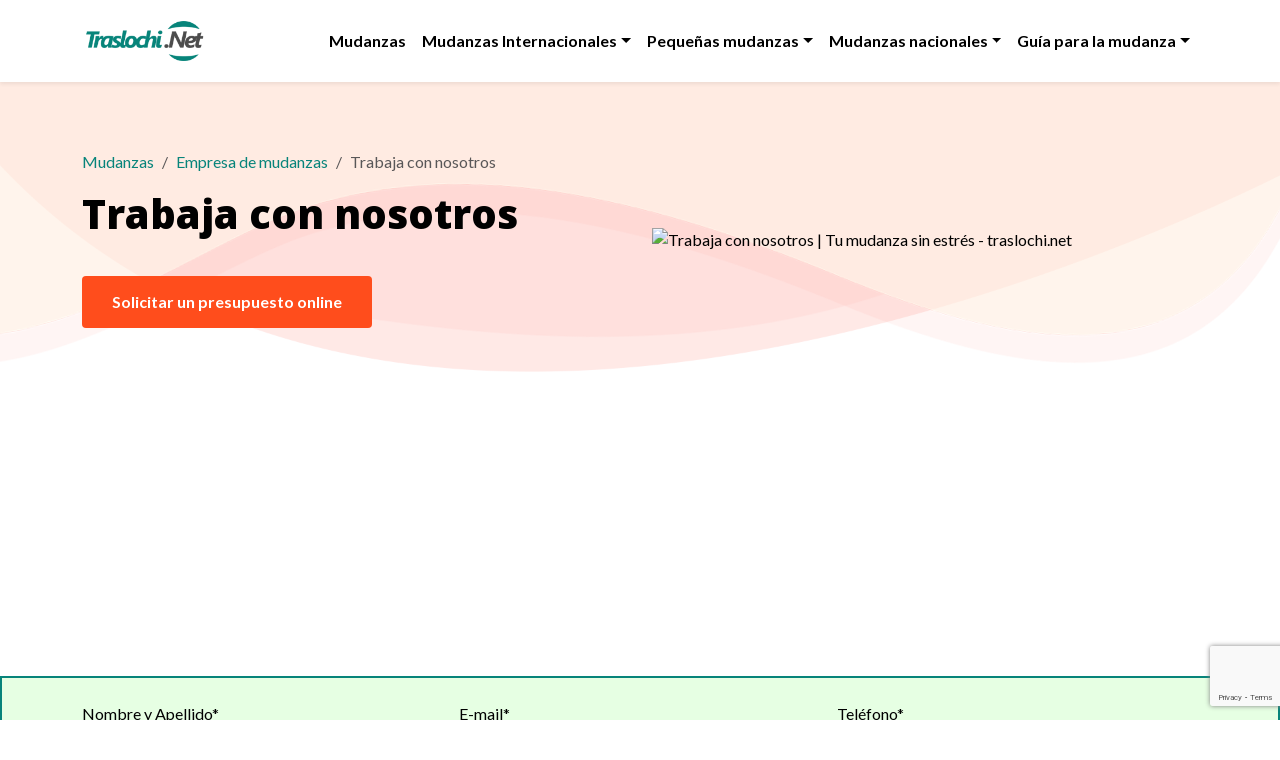

--- FILE ---
content_type: text/html; charset=UTF-8
request_url: https://www.traslochi.net/es/trabaja-con-nosotros/
body_size: 11192
content:
<!DOCTYPE html>
<html lang="es-ES">
<head>
    <meta charset="utf-8">
    <title>Trabaja con nosotros | Tu mudanza sin estrés - traslochi.net</title>
    <meta name="description" content="Descubre cómo Trabajar con nosotros transforma tu mudanza en una experiencia serena. Olvídate de la ansiedad y los costes ocultos. Solicita ahora tu presupuesto claro y detallado.">
    <meta name="viewport" content="width=device-width, initial-scale=1">
    
    <!-- Original Meta Tags and Placeholders -->
    <meta property="fb:app_id" content="873283789670977" />
    <meta property="og:site_name" content="Mudanzas.Net" />
    <meta property="og:type" content="article" />
    <meta property="article:publisher" content="https://www.facebook.com/www.traslochi.net" />
    <meta property="og:title" content="Trabaja con nosotros | Tu mudanza sin estrés - traslochi.net" />
    <meta property="og:description" content="Descubre cómo Trabajar con nosotros transforma tu mudanza en una experiencia serena. Olvídate de la ansiedad y los costes ocultos. Solicita ahora tu presupuesto claro y detallado." />
    <meta property="og:url" content="https://www.traslochi.net/es/trabaja-con-nosotros" />
    <meta property="og:image" content="https://www.traslochi.net" />
    <meta name="twitter:card" content="summary_large_image">
    <meta name="twitter:site" content="@traslochi_net">
    <meta name="twitter:creator" content="@traslochi_net">
    <meta name="twitter:title" content="Trabaja con nosotros | Tu mudanza sin estrés - traslochi.net">
    <meta name="twitter:description" content="Descubre cómo Trabajar con nosotros transforma tu mudanza en una experiencia serena. Olvídate de la ansiedad y los costes ocultos. Solicita ahora tu presupuesto claro y detallado.">
    <meta name="twitter:image" content="https://www.traslochi.net">
    <link rel="canonical" href="https://www.traslochi.net/es/trabaja-con-nosotros" />
<link rel="alternate" hreflang="it" href="https://www.traslochi.net/lavora-con-noi" />
<link rel="alternate" hreflang="en" href="https://www.traslochi.net/en/work-with-us" />
<link rel="alternate" hreflang="de" href="https://www.traslochi.net/de/arbeite-mit-uns" />
<link rel="alternate" hreflang="fr" href="https://www.traslochi.net/fr/travaillez-avec-nous" />
<link rel="alternate" hreflang="es" href="https://www.traslochi.net/es/trabaja-con-nosotros" />
<link rel="alternate" hreflang="ru" href="https://www.traslochi.net/ru/rabotayte-s-nami" />

    <script type='application/ld+json'>{"@context":"https:\/\/schema.org","@type":"WebSite","@id":"#website","url":"https:\/\/www.traslochi.net\/","name":"Traslochi. Net"}</script>

    <!-- Bootstrap CSS CDN -->
    <link href="https://cdn.jsdelivr.net/npm/bootstrap@5.3.3/dist/css/bootstrap.min.css" rel="stylesheet" integrity="sha384-QWTKZyjpPEjISv5WaRU9OFeRpok6YctnYmDr5pNlyT2bRjXh0JMhjY6hW+ALEwIH" crossorigin="anonymous">
    <!-- Bootstrap Icons CDN -->
    <link rel="stylesheet" href="https://cdn.jsdelivr.net/npm/bootstrap-icons@1.11.3/font/bootstrap-icons.css">
    <!-- Google Fonts CDN -->
    <link rel="preconnect" href="https://fonts.googleapis.com">
    <link rel="preconnect" href="https://fonts.gstatic.com" crossorigin>
    <link href="https://fonts.googleapis.com/css2?family=Lato:wght@400;700&family=Open+Sans:wght@400;700;800&display=swap" rel="stylesheet">
    <link rel="stylesheet" href="https://cdnjs.cloudflare.com/ajax/libs/flag-icon-css/7.1.0/css/flag-icons.min.css" integrity="sha512-bZBu2H0+FGFz/stDN/L0k8J0G8qVsAL0ht1qg5kTwtAheiXwiRKyCq1frwfbSFSJN3jooR5kauE0YjtPzhZtJQ==" crossorigin="anonymous" referrerpolicy="no-referrer" />
   
    <!-- Google reCAPTCHA, Analytics, Adsense Scripts -->
    <script src="https://www.google.com/recaptcha/api.js"></script>
    <script async src="https://pagead2.googlesyndication.com/pagead/js/adsbygoogle.js?client=ca-pub-4860236824670744" crossorigin="anonymous"></script>
    <script async src="https://www.googletagmanager.com/gtag/js?id=G-L85MWXJRLD"></script>
    <script>
      window.dataLayer = window.dataLayer || [];
      function gtag(){dataLayer.push(arguments);}
      gtag('js', new Date());
      gtag('config', 'G-L85MWXJRLD');
    </script>

    <style>
        :root { --brand-primary: #07847A; --brand-secondary: #ff4d1c; --brand-light-bg: #E6FFE3; }
        body { font-family: 'Lato', sans-serif; color: #000; }
        h1, h2, h3, h4, h5, h6 { font-family: 'Open Sans', sans-serif; font-weight: 700; }
        .text-brand { color: var(--brand-primary) !important; }
        .bg-brand-light { background-color: var(--brand-light-bg) !important; }
        .btn-brand { background-color: var(--brand-secondary); color: white; font-weight: bold; border: none; transition: background-color 0.3s; }
        .btn-brand:hover { background-color: #e03b0d; color: white; }
        a { color: var(--brand-primary); text-decoration: none; }
        a:hover { color: #05635c; }
        .navbar-brand img { max-height: 40px; }
        .navbar-nav .nav-link { font-weight: 600; color: #000; }
        .navbar-nav .nav-link:hover, .navbar-nav .nav-link.active { color: var(--brand-secondary); }
        .dropdown-menu { border: none; box-shadow: 0 0.5rem 1rem rgba(0,0,0,.15); }
        #hero-section { background-image: url('https://www.traslochi.net/assets/images/banner-1.png'); background-size: cover; background-position: bottom; padding-top: 20px; }
        #hero-section h1 { font-size: 2.5rem; font-weight: 800; }
        #hero-section h2 { font-size: 1.2rem; line-height: 1.6; }
        #hero-section .btn-cta-hero { display: inline-block; background-color: var(--brand-secondary); padding: 14px 30px; border-radius: 4px; color: #fff; font-weight: 600; margin-top: 30px; text-decoration: none; }
        #hero-section .btn-cta-hero:hover { background-color: #e03b0d; }
        #form-section { border: 2px solid var(--brand-primary); }
        .input-group-text.icon-wrapper { background-color: transparent; border: none; color: var(--brand-primary); font-size: 1.5rem; }
        .form-control:focus { box-shadow: none; border-color: var(--brand-primary); }
        .content-section img { border-radius: 0.5rem; box-shadow: 0 0.5rem 1rem rgba(0,0,0,0.1); max-width: 100%; height: auto; }
        #main-footer { background-color: #f8f9fa; }
        .social-icons a { color: var(--brand-secondary); border: 1px solid var(--brand-secondary); width: 40px; height: 40px; transition: background-color 0.3s, color 0.3s; }
        .social-icons a:hover { background-color: var(--brand-secondary); color: white; }
        #fixed-footer { background-color: #ffebe2; }
        /* Feature Section */
        .feature-icon { width: 90px; height: 90px; background-color: rgba(255, 77, 28, 0.1); color: var(--brand-secondary); font-size: 40px; }
        
        /* Content Sections */
        .content-section img { border-radius: 0.5rem; box-shadow: 0 0.5rem 1rem rgba(0,0,0,0.1); }
        .custom-list { list-style: none; padding-left: 0; }
        .custom-list li { margin-bottom: 0.5rem; }
        .custom-list .bi-check-lg { color: var(--brand-primary); margin-right: 0.75rem; font-size: 1.2rem; flex-shrink: 0; margin-top: 0.2rem; }
        
        /* Testimonials */
        .testimonial-card .card-body { position: relative; padding-top: 2.5rem; }
        .testimonial-card .bi-quote { font-size: 3rem; color: #e9ecef; position: absolute; top: 0.5rem; left: 1rem; z-index: 0;}
        .testimonial-card .card-text, .testimonial-card .card-footer { position: relative; z-index: 1; }
        .star-rating .bi-star-fill { color: #f9aa1f; }

        /* Carousel Controls */
        #testimonialCarousel .carousel-control-prev-icon,
        #testimonialCarousel .carousel-control-next-icon {
            background-color: rgba(0, 0, 0, 0.3);
            border-radius: 50%;
            padding: 1.2rem;
        }
    </style>
    
    <script>
      function validateForm() {
        var form = document.getElementById('modprev');
        if (!form.checkValidity()) {
          form.reportValidity();
          return false;
        }
        return true;
      }
      function onSubmit(token) {
        var form = document.getElementById('modprev');
        var recaptchaInput = document.createElement('input');
        recaptchaInput.type = 'hidden';
        recaptchaInput.name = 'g-recaptcha-response';
        recaptchaInput.value = token;
        form.appendChild(recaptchaInput);
        form.submit();
      }
      document.addEventListener('DOMContentLoaded', function() {
        var submitButton = document.getElementById('sbmit');
        if (submitButton) {
          submitButton.addEventListener('click', function(e) {
            e.preventDefault();
            if (validateForm()) {
              grecaptcha.execute();
            }
          });
        }
      });
    </script>
</head>
<body>

    <!-- Header -->
    <header>
        <nav class="navbar navbar-expand-lg bg-white shadow-sm sticky-top py-3">
            <div class="container">
                <a class="navbar-brand" href="/es/"><img src="/images/logo.png" alt="Mudanzas.Net Logo"></a>
                <button class="navbar-toggler" type="button" data-bs-toggle="collapse" data-bs-target="#mainNavbar"><span class="navbar-toggler-icon"></span></button>
                <div class="collapse navbar-collapse" id="mainNavbar">
                    <ul class="navbar-nav ms-auto">
                        <li class="nav-item">
                <a class="nav-link " href="/es/">Mudanzas</a>
              </li>
<li class="nav-item dropdown">
    <a class="nav-link dropdown-toggle" href="#" id="navbarDropdown2099" role="button" data-bs-toggle="dropdown" aria-expanded="false">Mudanzas Internacionales</a>
    <ul class="dropdown-menu" aria-labelledby="navbarDropdown2099">
        <li><a class="dropdown-item " href="/es/mudanzas-austria-italia">Mudanzas Austria Italia</a></li>
        <li><a class="dropdown-item " href="/es/mudanzas-suiza">Mudanzas Suiza</a></li>
        <li><a class="dropdown-item " href="/es/mudanzas-de-dinamarca-a-italia">Mudanzas Dinamarca Italia</a></li>
        <li><a class="dropdown-item " href="/es/mudanzas-reino-unido">Mudanzas Reino Unido</a></li>
        <li><a class="dropdown-item " href="/es/mudanzas-de-suecia-a-italia">Mudanzas de Suecia a Italia</a></li>
        <li><a class="dropdown-item " href="/es/mudanzas-portugal-italia">Mudanzas Portugal Italia</a></li>
        <li><a class="dropdown-item " href="/es/mudanzas-holanda">Mudanzas Holanda</a></li>
        <li><a class="dropdown-item " href="/es/mudanzas-de-irlanda-a-italia">Mudanzas Irlanda Italia</a></li>
        <li><a class="dropdown-item " href="/es/mudanzas-internacionales-en-roma">Mudanzas internacionales en Roma</a></li>
        <li><a class="dropdown-item " href="/es/mudanzas-espana">Mudanzas España</a></li>
        <li><a class="dropdown-item " href="/es/mudanzas-de-polonia-a-italia">Mudanzas de Polonia a Italia.</a></li>
        <li><a class="dropdown-item " href="/es/mudanzas-belgica">Mudanzas Bélgica</a></li>
        <li><a class="dropdown-item " href="/es/mudanzas-alemania-italia">Mudanzas Alemania</a></li>
        <li><a class="dropdown-item " href="/es/mudanzas-precios">Presupuesto de mudanza</a></li>
        <li><a class="dropdown-item " href="/es/mudanzas-luxemburgo">Mudanzas Luxemburgo</a></li>
        <li><a class="dropdown-item " href="/es/mudanzas-francia-italia">Mudanzas Francia</a></li>
        <li><a class="dropdown-item " href="/es/mudanzas-grecia-italia">Mudanzas Grecia Italia</a></li>
    </ul>
</li>
<li class="nav-item dropdown">
    <a class="nav-link dropdown-toggle" href="#" id="navbarDropdown2122" role="button" data-bs-toggle="dropdown" aria-expanded="false">Pequeñas mudanzas</a>
    <ul class="dropdown-menu" aria-labelledby="navbarDropdown2122">
        <li><a class="dropdown-item " href="/es/transporte-de-muebles">Transporte de muebles</a></li>
        <li><a class="dropdown-item " href="/es/transporte-de-mercancias">Transporte de mercancías</a></li>
        <li><a class="dropdown-item " href="/es/transporte-de-scooters-y-motocicletas">Transporte de scooters y motos</a></li>
    </ul>
</li>
<li class="nav-item dropdown">
    <a class="nav-link dropdown-toggle" href="#" id="navbarDropdown2162" role="button" data-bs-toggle="dropdown" aria-expanded="false">Mudanzas nacionales</a>
    <ul class="dropdown-menu" aria-labelledby="navbarDropdown2162">
        <li><a class="dropdown-item " href="/es/mudanzas-en-campania">Mudanzas Campania</a></li>
        <li><a class="dropdown-item " href="/es/mudanzas-en-calabria">Mudanzas Calabria</a></li>
        <li><a class="dropdown-item " href="/es/mudanzas-toscana">Mudanzas Toscana</a></li>
        <li><a class="dropdown-item " href="/es/mudanzas-en-umbria">Mudanzas Umbría</a></li>
        <li><a class="dropdown-item " href="/es/mudanzas-en-roma">Mudanzas Roma</a></li>
        <li><a class="dropdown-item " href="/es/mudanzas-sicilia">Mudanzas Sicilia</a></li>
        <li><a class="dropdown-item " href="/es/mudanzas-basilicata">Mudanzas Basilicata</a></li>
        <li><a class="dropdown-item " href="/es/mudanzas-en-milan">Mudanzas Milán</a></li>
        <li><a class="dropdown-item " href="/es/mudanzas-friuli-venezia-giulia">Mudanzas Friuli Venecia Julia</a></li>
        <li><a class="dropdown-item " href="/es/mudanzas-molise">Mudanzas Molise</a></li>
        <li><a class="dropdown-item " href="/es/mudanzas-valle-de-aosta">Mudanzas Valle de Aosta</a></li>
        <li><a class="dropdown-item " href="/es/mudanzas-en-veneto">Mudanzas Véneto</a></li>
        <li><a class="dropdown-item " href="/es/mudanzas-en-liguria">Mudanzas Liguria</a></li>
        <li><a class="dropdown-item " href="/es/mudanza-con-tarifa-reducida">Mudanza con tarifa reducida</a></li>
        <li><a class="dropdown-item " href="/es/mudanzas-marche">Mudanzas Marche</a></li>
        <li><a class="dropdown-item " href="/es/mudanzas-trentino-alto-adige">Mudanzas Trentino Alto Adige</a></li>
        <li><a class="dropdown-item " href="/es/mudanzas-en-abruzzo">Mudanzas Abruzzo</a></li>
        <li><a class="dropdown-item " href="/es/mudanzas-en-turin">Mudanzas Turín</a></li>
        <li><a class="dropdown-item " href="/es/mudanzas-en-cerdena">Mudanzas Cerdeña</a></li>
        <li><a class="dropdown-item " href="/es/mudanzas-en-apulia">Mudanzas Puglia</a></li>
    </ul>
</li>
<li class="nav-item dropdown">
    <a class="nav-link dropdown-toggle" href="#" id="navbarDropdown2180" role="button" data-bs-toggle="dropdown" aria-expanded="false">Guía para la mudanza</a>
    <ul class="dropdown-menu" aria-labelledby="navbarDropdown2180">
        <li><a class="dropdown-item " href="/es/empresa-de-mudanzas">Empresa de mudanzas</a></li>
        <li><a class="dropdown-item " href="/es/consejos-y-respuestas-sobre-mudanzas">Consejos y respuestas sobre mudanzas</a></li>
        <li><a class="dropdown-item " href="/es/almacenamiento-de-muebles">Guardamuebles</a></li>
    </ul>
</li>

                    </ul>
                </div>
            </div>
        </nav>
    </header>

    <!-- Main Content -->
    <main>
        <!-- Hero Section -->
        <section id="hero-section">
            <div class="container">
                <div class="row align-items-center">
                    <div class="col-md-6 py-5">
						
        <nav aria-label="breadcrumb">
            <ol class="breadcrumb mb-2">
                <li class="breadcrumb-item"><a href="https://www.traslochi.net/es/">Mudanzas</a></li><li class="breadcrumb-item"><a href="https://www.traslochi.net/es/empresa-de-mudanzas">Empresa de mudanzas</a></li><li class="breadcrumb-item active" aria-current="page">Trabaja con nosotros</li>
            </ol>
        </nav>
                        <p class="fst-italic"></p>
                        <h1>Trabaja con nosotros</h1>
                        <h2 id="preventivo"></h2>
                        <a href="#form-section" class="btn-cta-hero">Solicitar un presupuesto online</a>
                    </div>
                    <div class="col-md-6 d-none d-md-block">
                        <img src="" class="img-fluid" alt="Trabaja con nosotros | Tu mudanza sin estrés - traslochi.net">
                    </div>
                </div>
            </div>
        </section>

        <!-- Form Section -->
        <section id="form-section" class="py-4 bg-brand-light">
            <div class="container">
                <form method="post" action="/preventivo.php" id="modprev">
                    <div class="row g-3">
                        <div class="col-lg-4"><label for="your-name" class="form-label mb-0">Nombre y Apellido*</label><div class="input-group"><span class="input-group-text icon-wrapper"><i class="bi bi-person"></i></span><input type="text" class="form-control" id="your-name" name="your-name" placeholder="Introduzca su nombre completo" required></div></div>
                        <div class="col-lg-4"><label for="your-email" class="form-label mb-0">E-mail*</label><div class="input-group"><span class="input-group-text icon-wrapper"><i class="bi bi-envelope"></i></span><input type="email" class="form-control" id="your-email" name="your-email" placeholder="Introduzca su dirección de e-mail" required></div></div>
                        <div class="col-lg-4"><label for="your-phone" class="form-label mb-0">Teléfono*</label><div class="input-group"><span class="input-group-text icon-wrapper"><i class="bi bi-telephone"></i></span><input type="tel" class="form-control" id="your-phone" name="your-phone" placeholder="Introduzca su número de teléfono" required></div></div>
                        <div class="col-lg-3"><label for="city-from" class="form-label mb-0">Ciudad de origen*</label><div class="input-group"><span class="input-group-text icon-wrapper"><i class="bi bi-truck"></i></span><input type="text" class="form-control" id="city-from" name="city-from" placeholder="Introduzca la ciudad de origen" required></div></div>
                        <div class="col-lg-3"><label for="floor-from" class="form-label mb-0">Piso (origen)</label><div class="input-group"><span class="input-group-text icon-wrapper"><i class="bi bi-building"></i></span><select id="floor-from" name="floor-from" class="form-select"><option value="" selected>(seleccionar piso)</option><option value="0">Planta baja</option><option value="1">1er piso</option><option value="2">2º piso</option><option value="3">3er piso</option><option value="4+">Más alto que el 3º</option></select></div></div>
                        <div class="col-lg-3"><label for="city-to" class="form-label mb-0">Ciudad de destino*</label><div class="input-group"><span class="input-group-text icon-wrapper"><i class="bi bi-truck"></i></span><input type="text" class="form-control" id="city-to" name="city-to" placeholder="Introduzca la ciudad de destino" required></div></div>
                        <div class="col-lg-3"><label for="floor-to" class="form-label mb-0">Piso (destino)*</label><div class="input-group"><span class="input-group-text icon-wrapper"><i class="bi bi-building"></i></span><select id="floor-to" name="floor-to" class="form-select" required><option value="" selected>(seleccionar piso)</option><option value="0">Planta baja</option><option value="1">1er piso</option><option value="2">2º piso</option><option value="3">3er piso</option><option value="4+">Más alto que el 3º</option></select></div></div>
                        <div class="col-12"><textarea required rows="4" name="items-list" id="items-list" class="form-control" placeholder="Por favor, enumere los enseres a trasladar (ej: Cama de matrimonio, cocina de 5 metros, sofá de 3 plazas, ...)"></textarea></div>
                        <div class="col-12"><label class="form-label mb-2">Seleccione los servicios que necesita:</label><div class="d-flex flex-wrap"><div class="form-check me-3 mb-2"><input class="form-check-input" type="checkbox" value="1" id="packing" name="packing"><label class="form-check-label" for="packing">Servicio de embalaje</label></div><div class="form-check me-3 mb-2"><input class="form-check-input" type="checkbox" value="1" id="disassembly" name="disassembly"><label class="form-check-label" for="disassembly">Desmontaje de muebles</label></div><div class="form-check me-3 mb-2"><input class="form-check-input" type="checkbox" value="1" id="wrapping" name="wrapping"><label class="form-check-label" for="wrapping">Embalaje de muebles</label></div><div class="form-check me-3 mb-2"><input class="form-check-input" type="checkbox" value="1" id="reassembly" name="reassembly"><label class="form-check-label" for="reassembly">Montaje de muebles</label></div><div class="form-check me-3 mb-2"><input class="form-check-input" type="checkbox" value="1" id="storage" name="storage"><label class="form-check-label" for="storage">Servicio de guardamuebles</label></div></div></div>
                        <div class="col-12 text-center"><div class="form-check d-inline-block mb-3"><input class="form-check-input" type="checkbox" value="1" id="privacy" name="privacy" required ><label class="form-check-label" for="privacy"><small>Declaro que he leído la <a href="/es/privacidad/" rel="nofollow" target="_blank">Política de Privacidad</a> y acepto el tratamiento de mis datos.</small></label></div><div class="g-recaptcha" data-sitekey="6Ld723QqAAAAAOhonhOFNeCnUoZTG--excaisPCy" data-callback="onSubmit" data-size="invisible"></div><button type="button" class="btn btn-brand" id="sbmit"><i class="bi bi-arrow-right-circle me-2"></i> Enviar Solicitud</button></div>
                    </div>
                </form>
            </div>
        </section>
        
        <!-- Content Section -->
        <section class="py-5 content-section">
            <div class="container">
                <title>Trabaja con nosotros | Tu mudanza sin estrés - traslochi.net</title><meta name="description" content="Descubre cómo Trabajar con nosotros transforma tu mudanza en una experiencia serena. Olvídate de la ansiedad y los costes ocultos. Solicita ahora tu presupuesto claro y detallado."><p>&iquest;Est&aacute;s a punto de afrontar una mudanza y ya sientes el peso de la incertidumbre? Quiz&aacute;s te preocupa el caos, el miedo a los da&ntilde;os, los costes ocultos o la complejidad burocr&aacute;tica. Sabes que una mudanza no es solo mover objetos, sino un nuevo cap&iacute;tulo en tu vida o en tu empresa, y el verdadero desaf&iacute;o es encontrar un socio que no se limite a "hacer", sino que <strong>trabaje contigo</strong>.</p><p>Aqu&iacute; en traslochi.net, nuestra misi&oacute;n es transformar cada una de tus preocupaciones en una certeza. Esta p&aacute;gina es tu gu&iacute;a para descubrir c&oacute;mo nuestra filosof&iacute;a de <strong>colaboraci&oacute;n</strong> transforma cada ansiedad en un plan de acci&oacute;n compartido y transparente. Prep&aacute;rate para descubrir c&oacute;mo <strong>Trabajar con nosotros</strong> significa co-crear tu nueva serenidad, paso a paso.</p><p><img loading="lazy" decoding="async" src="/images/lavora-con-noi-1.webp" class="img-fluid rounded shadow-sm my-4" alt="Un grupo de profesionales caucásicos colabora en una oficina moderna y luminosa con ordenadores portátiles y una pizarra digital." loading="lazy" decoding="async"></p><h2>M&aacute;s all&aacute; de la Log&iacute;stica: Por qu&eacute; Trabajar con Nosotros Significa Co-Crear Tu Nueva Serenidad</h2><p>Una mudanza es mucho m&aacute;s que un simple traslado de bienes. Es un momento de transici&oacute;n, a menudo cargado de emociones y expectativas. La sensaci&oacute;n de estar abrumado por el caos, la pesadilla de ver un objeto de valor sentimental o econ&oacute;mico da&ntilde;ado, el terror de los costes ocultos que surgen en el &uacute;ltimo minuto: estos son los verdaderos desaf&iacute;os.</p><p>Nuestra visi&oacute;n va m&aacute;s all&aacute; de la simple manipulaci&oacute;n. Creemos que el &eacute;xito de una mudanza reside en la <strong>serenidad</strong> del cliente. Por eso, nuestro enfoque es el de una verdadera <strong>asociaci&oacute;n</strong>. Cuando decides <strong>Trabajar con nosotros</strong>, no solo est&aacute;s contratando un servicio, sino que est&aacute;s invitando a un consultor experto a tu lado, listo para comprender tus necesidades m&aacute;s profundas y transformarlas en soluciones concretas.</p><p>Esto significa que cada fase del proceso est&aacute; dise&ntilde;ada para darte control, claridad y la certeza de que tus recuerdos y tu futuro ser&aacute;n tratados con el m&aacute;ximo cuidado. Es el primer paso para un nuevo comienzo sin estr&eacute;s.</p><p><img loading="lazy" decoding="async" src="/images/lavora-con-noi-2.webp" class="img-fluid rounded shadow-sm my-4" alt="Una mujer caucásica interactúa con una pantalla holográfica transparente que muestra complejas visualizaciones de datos." loading="lazy" decoding="async"></p><h2>Tu Mapa Hacia una Mudanza Sin Sorpresas: Nuestro M&eacute;todo de Colaboraci&oacute;n Transparente</h2><p>La transparencia es el pilar de nuestra <strong>colaboraci&oacute;n</strong>. Sabemos que el miedo a los costes ocultos y la complejidad burocr&aacute;tica pueden generar mucha ansiedad. Por eso, cuando decides <strong>Trabajar con nosotros</strong>, te proporcionamos un "mapa" claro y detallado de cada paso.</p><p>Nuestro m&eacute;todo se basa en:</p><ul>
    <li><strong>Escucha Activa:</strong> Cada mudanza es &uacute;nica. Comenzamos comprendiendo a fondo tus necesidades espec&iacute;ficas, tus temores y tus prioridades.</li>
    <li><strong>Presupuesto Detallado y Sin Compromiso:</strong> Recibir&aacute;s un presupuesto claro, transparente y personalizado, que incluye cada partida de coste, sin sorpresas finales. No pagar&aacute;s por servicios que no necesites.</li>
    <li><strong>Planificaci&oacute;n Compartida:</strong> Junto a ti, elaboramos un plan de acci&oacute;n detallado, definiendo plazos, modalidades de embalaje, transporte y entrega. Cada una de tus preguntas encuentra respuesta, cada una de tus dudas se disipa.</li>
    <li><strong>Comunicaci&oacute;n Constante:</strong> Siempre estar&aacute;s actualizado sobre el estado de tu mudanza. La comunicaci&oacute;n es fluida y directa, garantiz&aacute;ndote tranquilidad en cada fase.</li>
    <li><strong>Gesti&oacute;n Burocr&aacute;tica Completa:</strong> Permisos ZTL, tr&aacute;mites aduaneros para mudanzas internacionales, ocupaci&oacute;n de v&iacute;a p&uacute;blica: nosotros nos encargamos de todo. La complejidad burocr&aacute;tica se convierte en nuestro problema, no el tuyo.</li>
</ul><p>Este enfoque te da un sentido de control y competencia, transformando la percepci&oacute;n de un evento ca&oacute;tico en un proceso gestionado con maestr&iacute;a.</p><p><img loading="lazy" decoding="async" src="/images/lavora-con-noi-3.webp" class="img-fluid rounded shadow-sm my-4" alt="Vista aérea hiperrealista de una ciudad moderna al anochecer, con una superposición abstracta de líneas que simbolizan el crecimiento." loading="lazy" decoding="async"></p><h2>Las Trampas Ocultas de la Mudanza: C&oacute;mo Nuestra Experiencia Compartida Te Protege</h2><p>El "hazlo t&uacute; mismo" o confiar en servicios improvisados puede parecer un ahorro inmediato, pero a menudo resultan ser una trampa costosa. Un embalaje incorrecto puede significar da&ntilde;os irreparables a tus bienes m&aacute;s preciados. Una gesti&oacute;n superficial de los permisos puede bloquear tu mudanza y generar multas elevadas. La falta de experiencia en el manejo de objetos fr&aacute;giles o de valor puede transformar un recuerdo en una pesadilla.</p><p>Cuando eliges <strong>Trabajar con nosotros</strong>, eliges la protecci&oacute;n de un equipo de especialistas. Nuestra experiencia plurianual nos permite anticipar y neutralizar las trampas m&aacute;s comunes. No solo embalamos con materiales de alta calidad y t&eacute;cnicas profesionales, sino que cada miembro de nuestro equipo est&aacute; formado para tratar tus bienes con el mismo cuidado que reservar&iacute;a a los suyos propios.</p><p>Nuestro profundo conocimiento de las normativas, las rutas y las mejores pr&aacute;cticas es tu escudo contra los imprevistos. Te ofrecemos un <strong>ant&iacute;doto</strong> eficaz contra el miedo al da&ntilde;o y la complejidad burocr&aacute;tica, garantiz&aacute;ndote que tu mudanza proceda sin contratiempos, protegida por manos expertas y por una p&oacute;liza de seguro completa.</p><h2>Historias de &Eacute;xito Compartidas: La Fuerza de Nuestra Colaboraci&oacute;n en el Campo</h2><p>El E-E-A-T no es solo un acr&oacute;nimo para nosotros, es nuestra filosof&iacute;a operativa. Cada mudanza es un testimonio de nuestra <strong>experiencia</strong>, <strong>competencia</strong>, <strong>autoridad</strong> y <strong>fiabilidad</strong>. Perm&iacute;tenos compartir un ejemplo, an&oacute;nimo pero real, de c&oacute;mo nuestra colaboraci&oacute;n marca la diferencia.</p><p>Recordamos el caso de una familia que deb&iacute;a trasladarse de Roma a Mil&aacute;n, con un piano de cola antiguo, heredado y de inestimable valor sentimental. Su principal preocupaci&oacute;n era la seguridad del instrumento y la complejidad de transportarlo a trav&eacute;s de Italia, incluyendo la gesti&oacute;n de las ZTL en ambas ciudades. Eligieron <strong>Trabajar con nosotros</strong>.</p><p>Hemos co-creado un plan detallado: desde la inspecci&oacute;n t&eacute;cnica para evaluar el acceso y el embalaje espec&iacute;fico del piano, hasta la obtenci&oacute;n de todos los permisos necesarios para el tr&aacute;nsito y la parada en las zonas de tr&aacute;fico limitado. Hemos utilizado equipos especiales y un equipo dedicado para el levantamiento y el transporte, monitoreando cada fase. La familia fue constantemente actualizada y particip&oacute; activamente en las decisiones clave.</p><p>&iquest;El resultado? El piano lleg&oacute; a destino intacto y en perfectas condiciones, y la familia pudo disfrutar de su nuevo comienzo sin un momento de ansiedad. Esta es la fuerza de nuestra <strong>colaboraci&oacute;n</strong>: transformar una mudanza "imposible" en un &eacute;xito compartido.</p><h2>Traslochi.net: El Socio que Trabaja a Tu Lado para un Futuro Sin Preocupaciones</h2><p>Despu&eacute;s de explorar los desaf&iacute;os y las soluciones, est&aacute; claro que una mudanza exitosa no es fruto del azar, sino de una <strong>planificaci&oacute;n meticulosa</strong> y de una <strong>asociaci&oacute;n fiable</strong>. Traslochi.net no es solo una empresa de mudanzas; somos tus especialistas, tus consultores, tu equipo de apoyo dedicado.</p><p>La diferencia entre mover objetos y cuidarse de una vida, de una empresa, de tus recuerdos m&aacute;s queridos, es nuestra filosof&iacute;a. Nos comprometemos a ofrecerte no solo un servicio, sino una verdadera <strong>experiencia de tranquilidad</strong>. Cada miembro de nuestro equipo es seleccionado por su profesionalidad, su empat&iacute;a y su dedicaci&oacute;n a garantizarte la m&aacute;xima serenidad.</p><p>Elegir <strong>Trabajar con nosotros</strong> significa confiar en quien comprende tus necesidades, anticipa tus problemas y te ofrece soluciones a medida, con la m&aacute;xima transparencia sobre los <strong>costes</strong> y los <strong>plazos</strong>. Estamos aqu&iacute; para transformar la ansiedad de la mudanza en una oportunidad de renovaci&oacute;n, gestionada con maestr&iacute;a y cuidado meticuloso.</p><h2>Preguntas Frecuentes sobre C&oacute;mo Trabajar con Nosotros para Tu Mudanza</h2><p>Hemos recopilado algunas de las preguntas m&aacute;s comunes para ofrecerte mayor claridad sobre nuestro enfoque.</p><h3>&iquest;C&oacute;mo funciona el proceso de presupuesto cuando se trabaja con ustedes?</h3><p>El proceso es simple y transparente. Despu&eacute;s de tu solicitud, uno de nuestros especialistas te contactar&aacute; para una inspecci&oacute;n (tambi&eacute;n virtual) o para recopilar toda la informaci&oacute;n necesaria. Sobre la base de esta informaci&oacute;n, recibir&aacute;s un presupuesto detallado y personalizado, sin ning&uacute;n coste ni compromiso. Cada partida ser&aacute; explicada claramente para evitar sorpresas.</p><h3>&iquest;Qu&eacute; garant&iacute;as ofrecen sobre la seguridad de mis bienes?</h3><p>La seguridad de tus bienes es nuestra prioridad absoluta. Utilizamos materiales de embalaje de alta calidad y t&eacute;cnicas profesionales. Cada mudanza est&aacute; cubierta por una p&oacute;liza de seguro completa, que te garantiza la m&aacute;xima tranquilidad en caso de imprevistos. Nuestro equipo est&aacute; altamente formado para la manipulaci&oacute;n segura de todo tipo de objetos.</p><h3>&iquest;C&oacute;mo gestionan la burocracia y los permisos?</h3><p>Nosotros nos encargamos de toda la documentaci&oacute;n necesaria: desde los permisos para la ocupaci&oacute;n de v&iacute;a p&uacute;blica, hasta las autorizaciones para las zonas de tr&aacute;fico limitado (ZTL), pasando por los complejos tr&aacute;mites aduaneros para las mudanzas internacionales. Nuestra experiencia te libera de cualquier carga burocr&aacute;tica.</p><h3>&iquest;Puedo personalizar el servicio seg&uacute;n mis necesidades espec&iacute;ficas?</h3><p>Absolutamente s&iacute;. Nuestra fuerza es el enfoque a medida. Ya sea que necesites un servicio "llave en mano", un embalaje parcial, un dep&oacute;sito temporal o un transporte especial, construiremos juntos la soluci&oacute;n perfecta para ti. Tu satisfacci&oacute;n es nuestra prioridad.</p><h3>&iquest;Cu&aacute;l es su enfoque de comunicaci&oacute;n durante la mudanza?</h3><p>Creemos en la comunicaci&oacute;n proactiva y constante. Se te asignar&aacute; un referente &uacute;nico que te mantendr&aacute; actualizado sobre cada fase de la mudanza, desde la planificaci&oacute;n hasta la entrega. Podr&aacute;s contactarnos en cualquier momento para preguntas o aclaraciones, garantiz&aacute;ndote la m&aacute;xima serenidad.</p><h2>Tu Nuevo Comienzo Te Espera: Empieza a Trabajar con Nosotros Hoy Mismo</h2><p>Hemos explorado c&oacute;mo una mudanza, de fuente de estr&eacute;s, puede convertirse en un camino sereno y gestionado con maestr&iacute;a cuando la afrontas con el socio adecuado. Quiz&aacute;s pienses que un servicio tan personalizado est&aacute; fuera de tu alcance o que solicitar informaci&oacute;n es complicado. Te aseguramos que nuestro enfoque est&aacute; dise&ntilde;ado para tu m&aacute;xima tranquilidad, desde el primer contacto.</p><p>Basta de incertidumbre. Tu nuevo comienzo merece ser sereno. El presupuesto que recibir&aacute;s no es solo un n&uacute;mero, sino un plan detallado para tu tranquilidad. Es gratuito, sin compromiso y solo toma 30 segundos. <strong>Haz clic aqu&iacute;, completa los datos y deja que nuestros especialistas empiecen a trabajar para ti.</strong> Empieza ahora tu mudanza con el pie derecho, eligiendo <strong>Trabajar con nosotros</strong>.</p><p><strong>Tambi&eacute;n podr&iacute;a interesarte:</strong></p><ul>
    <li><a href="/trasloco/" title="Gu&iacute;a completa para la mudanza internacional">Nuestra gu&iacute;a completa para la mudanza internacional sin preocupaciones</a></li>
    <li><a href="/traslochi-villaricca/" title="Servicios profesionales de embalaje">Descubre nuestros servicios profesionales de embalaje y protecci&oacute;n</a></li>
    <li><a href="/preventivo-trasloco/" title="Solicita un presupuesto de mudanza">C&oacute;mo obtener un presupuesto transparente para tu mudanza</a></li>
</ul>

            </div>
        </section>

        <div class="container mt-4">
            <div class="row">
                <div class="col-lg-12">
					<div class="sidebar-widget">
                        <h3 class="widget-title">En Primer Plano</h3>
						<ul class="list-group">
                <li class="list-group-item">
                    <a href="https://www.traslochi.net/es/mudanzas-ladispoli" title="Mudanzas Ladispoli">
                        <img src="/images/traslochi-ladispoli.png" height="75" alt="Mudanzas Ladispoli" decoding="async" loading="lazy" style="width: 100px; object-fit: cover; margin-right: 15px; float: left;">
                        <span class="reltext">Mudanzas Ladispoli</span>
                    </a>
                </li>
                <li class="list-group-item">
                    <a href="https://www.traslochi.net/es/mudanzas-belpasso" title="Mudanzas Belpasso">
                        <img src="/images/traslochi-belpasso.png" height="75" alt="Mudanzas Belpasso" decoding="async" loading="lazy" style="width: 100px; object-fit: cover; margin-right: 15px; float: left;">
                        <span class="reltext">Mudanzas Belpasso</span>
                    </a>
                </li>
                <li class="list-group-item">
                    <a href="https://www.traslochi.net/es/mudanzas-frattamaggiore" title="Mudanzas Frattamaggiore">
                        <img src="/images/traslochi-frattamaggiore.png" height="75" alt="Mudanzas Frattamaggiore" decoding="async" loading="lazy" style="width: 100px; object-fit: cover; margin-right: 15px; float: left;">
                        <span class="reltext">Mudanzas Frattamaggiore</span>
                    </a>
                </li>
                <li class="list-group-item">
                    <a href="https://www.traslochi.net/es/mudanzas-trento" title="Mudanzas Trento">
                        <img src="/images/traslochi_trento.jpg" height="75" alt="Mudanzas Trento" decoding="async" loading="lazy" style="width: 100px; object-fit: cover; margin-right: 15px; float: left;">
                        <span class="reltext">Mudanzas Trento</span>
                    </a>
                </li>
                <li class="list-group-item">
                    <a href="https://www.traslochi.net/es/mudanzas-carmagnola" title="Mudanzas Carmagnola">
                        <img src="/images/traslochi-carmagnola.png" height="75" alt="Mudanzas Carmagnola" decoding="async" loading="lazy" style="width: 100px; object-fit: cover; margin-right: 15px; float: left;">
                        <span class="reltext">Mudanzas Carmagnola</span>
                    </a>
                </li>
                <li class="list-group-item">
                    <a href="https://www.traslochi.net/es/mudanzas-ancona" title="Mudanzas Ancona">
                        <img src="/images/traslochi_ancona.jpg" height="75" alt="Mudanzas Ancona" decoding="async" loading="lazy" style="width: 100px; object-fit: cover; margin-right: 15px; float: left;">
                        <span class="reltext">Mudanzas Ancona</span>
                    </a>
                </li></ul>
                    </div>
                </div>
            </div>
        </div>

    </main>

    <!-- Footer -->
    <footer id="main-footer" class="pt-5 pb-4">
        <div class="container">
            <div class="row align-items-center">
                <div class="col-md-6 text-center text-md-start mb-3 mb-md-0">
                    <div class="social-icons">
                        <span class="fw-bold me-2">Síganos en:</span>
                        <a href="https://www.facebook.com/www.traslochi.net/" rel="nofollow" target="_blank" class="d-inline-flex align-items-center justify-content-center rounded-circle text-decoration-none"><i class="bi bi-facebook"></i></a>
                        <a href="https://www.youtube.com/@traslochi-net" rel="nofollow" target="_blank" class="d-inline-flex align-items-center justify-content-center rounded-circle text-decoration-none"><i class="bi bi-youtube"></i></a>
                        <a href="https://www.instagram.com/traslochi_net/" rel="nofollow" target="_blank" class="d-inline-flex align-items-center justify-content-center rounded-circle text-decoration-none"><i class="bi bi-instagram"></i></a>
                        <a href="https://twitter.com/traslochi_net" rel="nofollow" target="_blank" class="d-inline-flex align-items-center justify-content-center rounded-circle text-decoration-none"><i class="bi bi-twitter-x"></i></a>
                    </div>
                </div>
                <div class="col-md-6 text-center text-md-end">
                    <p class="mb-0 small text-muted"><a class="fi fi-it" href="https://www.traslochi.net/lavora-con-noi" title="Lavora con noi" hreflang="it"></a> <a class="fi fi-gb" href="https://www.traslochi.net/en/work-with-us" title="Work with us" hreflang="en"></a> <a class="fi fi-fr" href="https://www.traslochi.net/fr/travaillez-avec-nous" title="Travaillez avec nous" hreflang="fr"></a> <a class="fi fi-de" href="https://www.traslochi.net/de/arbeite-mit-uns" title="Mit uns arbeiten" hreflang="de"></a> <a class="fi fi-ru" href="https://www.traslochi.net/ru/rabotayte-s-nami" title="Работайте с нами" hreflang="ru"></a>  © Traslochi.Net | <a href="/es/aviso-legal/" rel="nofollow">Aviso Legal</a> | <a href="/es/privacidad/" rel="nofollow" target="_blank">Política de Privacidad</a> | <a href="/es/politica-de-cookies/" rel="nofollow" target="_blank">Política de Cookies</a></p>
                </div>
            </div>
        </div>
    </footer>

    <!-- Fixed Footer CTA -->
    <footer id="fixed-footer" class="py-2 shadow-lg">
        <div class="container text-center">
            <a href="#form-section" class="btn btn-brand">Solicitar presupuesto gratis ahora</a>
        </div>
    </footer>
    
    <!-- Bootstrap JS Bundle CDN -->
    <script src="https://cdn.jsdelivr.net/npm/bootstrap@5.3.3/dist/js/bootstrap.bundle.min.js" integrity="sha384-YvpcrYf0tY3lHB60NNkmXc5s9fDVZLESaAA55NDzOxhy9GkcIdslK1eN7N6jIeHz" crossorigin="anonymous"></script>
    <script>
        var messaggio = "";
        if (messaggio && messaggio.trim() !== "" && !messaggio.startsWith("<!--")) {
            alert(messaggio);
        }
    </script>
<script defer src="https://static.cloudflareinsights.com/beacon.min.js/vcd15cbe7772f49c399c6a5babf22c1241717689176015" integrity="sha512-ZpsOmlRQV6y907TI0dKBHq9Md29nnaEIPlkf84rnaERnq6zvWvPUqr2ft8M1aS28oN72PdrCzSjY4U6VaAw1EQ==" data-cf-beacon='{"version":"2024.11.0","token":"12ffd198258346fda6ec27ec8678993b","r":1,"server_timing":{"name":{"cfCacheStatus":true,"cfEdge":true,"cfExtPri":true,"cfL4":true,"cfOrigin":true,"cfSpeedBrain":true},"location_startswith":null}}' crossorigin="anonymous"></script>
</body>
</html>

--- FILE ---
content_type: text/html; charset=utf-8
request_url: https://www.google.com/recaptcha/api2/anchor?ar=1&k=6Ld723QqAAAAAOhonhOFNeCnUoZTG--excaisPCy&co=aHR0cHM6Ly93d3cudHJhc2xvY2hpLm5ldDo0NDM.&hl=en&v=PoyoqOPhxBO7pBk68S4YbpHZ&size=invisible&anchor-ms=20000&execute-ms=30000&cb=xbxuc1ne0m1g
body_size: 48757
content:
<!DOCTYPE HTML><html dir="ltr" lang="en"><head><meta http-equiv="Content-Type" content="text/html; charset=UTF-8">
<meta http-equiv="X-UA-Compatible" content="IE=edge">
<title>reCAPTCHA</title>
<style type="text/css">
/* cyrillic-ext */
@font-face {
  font-family: 'Roboto';
  font-style: normal;
  font-weight: 400;
  font-stretch: 100%;
  src: url(//fonts.gstatic.com/s/roboto/v48/KFO7CnqEu92Fr1ME7kSn66aGLdTylUAMa3GUBHMdazTgWw.woff2) format('woff2');
  unicode-range: U+0460-052F, U+1C80-1C8A, U+20B4, U+2DE0-2DFF, U+A640-A69F, U+FE2E-FE2F;
}
/* cyrillic */
@font-face {
  font-family: 'Roboto';
  font-style: normal;
  font-weight: 400;
  font-stretch: 100%;
  src: url(//fonts.gstatic.com/s/roboto/v48/KFO7CnqEu92Fr1ME7kSn66aGLdTylUAMa3iUBHMdazTgWw.woff2) format('woff2');
  unicode-range: U+0301, U+0400-045F, U+0490-0491, U+04B0-04B1, U+2116;
}
/* greek-ext */
@font-face {
  font-family: 'Roboto';
  font-style: normal;
  font-weight: 400;
  font-stretch: 100%;
  src: url(//fonts.gstatic.com/s/roboto/v48/KFO7CnqEu92Fr1ME7kSn66aGLdTylUAMa3CUBHMdazTgWw.woff2) format('woff2');
  unicode-range: U+1F00-1FFF;
}
/* greek */
@font-face {
  font-family: 'Roboto';
  font-style: normal;
  font-weight: 400;
  font-stretch: 100%;
  src: url(//fonts.gstatic.com/s/roboto/v48/KFO7CnqEu92Fr1ME7kSn66aGLdTylUAMa3-UBHMdazTgWw.woff2) format('woff2');
  unicode-range: U+0370-0377, U+037A-037F, U+0384-038A, U+038C, U+038E-03A1, U+03A3-03FF;
}
/* math */
@font-face {
  font-family: 'Roboto';
  font-style: normal;
  font-weight: 400;
  font-stretch: 100%;
  src: url(//fonts.gstatic.com/s/roboto/v48/KFO7CnqEu92Fr1ME7kSn66aGLdTylUAMawCUBHMdazTgWw.woff2) format('woff2');
  unicode-range: U+0302-0303, U+0305, U+0307-0308, U+0310, U+0312, U+0315, U+031A, U+0326-0327, U+032C, U+032F-0330, U+0332-0333, U+0338, U+033A, U+0346, U+034D, U+0391-03A1, U+03A3-03A9, U+03B1-03C9, U+03D1, U+03D5-03D6, U+03F0-03F1, U+03F4-03F5, U+2016-2017, U+2034-2038, U+203C, U+2040, U+2043, U+2047, U+2050, U+2057, U+205F, U+2070-2071, U+2074-208E, U+2090-209C, U+20D0-20DC, U+20E1, U+20E5-20EF, U+2100-2112, U+2114-2115, U+2117-2121, U+2123-214F, U+2190, U+2192, U+2194-21AE, U+21B0-21E5, U+21F1-21F2, U+21F4-2211, U+2213-2214, U+2216-22FF, U+2308-230B, U+2310, U+2319, U+231C-2321, U+2336-237A, U+237C, U+2395, U+239B-23B7, U+23D0, U+23DC-23E1, U+2474-2475, U+25AF, U+25B3, U+25B7, U+25BD, U+25C1, U+25CA, U+25CC, U+25FB, U+266D-266F, U+27C0-27FF, U+2900-2AFF, U+2B0E-2B11, U+2B30-2B4C, U+2BFE, U+3030, U+FF5B, U+FF5D, U+1D400-1D7FF, U+1EE00-1EEFF;
}
/* symbols */
@font-face {
  font-family: 'Roboto';
  font-style: normal;
  font-weight: 400;
  font-stretch: 100%;
  src: url(//fonts.gstatic.com/s/roboto/v48/KFO7CnqEu92Fr1ME7kSn66aGLdTylUAMaxKUBHMdazTgWw.woff2) format('woff2');
  unicode-range: U+0001-000C, U+000E-001F, U+007F-009F, U+20DD-20E0, U+20E2-20E4, U+2150-218F, U+2190, U+2192, U+2194-2199, U+21AF, U+21E6-21F0, U+21F3, U+2218-2219, U+2299, U+22C4-22C6, U+2300-243F, U+2440-244A, U+2460-24FF, U+25A0-27BF, U+2800-28FF, U+2921-2922, U+2981, U+29BF, U+29EB, U+2B00-2BFF, U+4DC0-4DFF, U+FFF9-FFFB, U+10140-1018E, U+10190-1019C, U+101A0, U+101D0-101FD, U+102E0-102FB, U+10E60-10E7E, U+1D2C0-1D2D3, U+1D2E0-1D37F, U+1F000-1F0FF, U+1F100-1F1AD, U+1F1E6-1F1FF, U+1F30D-1F30F, U+1F315, U+1F31C, U+1F31E, U+1F320-1F32C, U+1F336, U+1F378, U+1F37D, U+1F382, U+1F393-1F39F, U+1F3A7-1F3A8, U+1F3AC-1F3AF, U+1F3C2, U+1F3C4-1F3C6, U+1F3CA-1F3CE, U+1F3D4-1F3E0, U+1F3ED, U+1F3F1-1F3F3, U+1F3F5-1F3F7, U+1F408, U+1F415, U+1F41F, U+1F426, U+1F43F, U+1F441-1F442, U+1F444, U+1F446-1F449, U+1F44C-1F44E, U+1F453, U+1F46A, U+1F47D, U+1F4A3, U+1F4B0, U+1F4B3, U+1F4B9, U+1F4BB, U+1F4BF, U+1F4C8-1F4CB, U+1F4D6, U+1F4DA, U+1F4DF, U+1F4E3-1F4E6, U+1F4EA-1F4ED, U+1F4F7, U+1F4F9-1F4FB, U+1F4FD-1F4FE, U+1F503, U+1F507-1F50B, U+1F50D, U+1F512-1F513, U+1F53E-1F54A, U+1F54F-1F5FA, U+1F610, U+1F650-1F67F, U+1F687, U+1F68D, U+1F691, U+1F694, U+1F698, U+1F6AD, U+1F6B2, U+1F6B9-1F6BA, U+1F6BC, U+1F6C6-1F6CF, U+1F6D3-1F6D7, U+1F6E0-1F6EA, U+1F6F0-1F6F3, U+1F6F7-1F6FC, U+1F700-1F7FF, U+1F800-1F80B, U+1F810-1F847, U+1F850-1F859, U+1F860-1F887, U+1F890-1F8AD, U+1F8B0-1F8BB, U+1F8C0-1F8C1, U+1F900-1F90B, U+1F93B, U+1F946, U+1F984, U+1F996, U+1F9E9, U+1FA00-1FA6F, U+1FA70-1FA7C, U+1FA80-1FA89, U+1FA8F-1FAC6, U+1FACE-1FADC, U+1FADF-1FAE9, U+1FAF0-1FAF8, U+1FB00-1FBFF;
}
/* vietnamese */
@font-face {
  font-family: 'Roboto';
  font-style: normal;
  font-weight: 400;
  font-stretch: 100%;
  src: url(//fonts.gstatic.com/s/roboto/v48/KFO7CnqEu92Fr1ME7kSn66aGLdTylUAMa3OUBHMdazTgWw.woff2) format('woff2');
  unicode-range: U+0102-0103, U+0110-0111, U+0128-0129, U+0168-0169, U+01A0-01A1, U+01AF-01B0, U+0300-0301, U+0303-0304, U+0308-0309, U+0323, U+0329, U+1EA0-1EF9, U+20AB;
}
/* latin-ext */
@font-face {
  font-family: 'Roboto';
  font-style: normal;
  font-weight: 400;
  font-stretch: 100%;
  src: url(//fonts.gstatic.com/s/roboto/v48/KFO7CnqEu92Fr1ME7kSn66aGLdTylUAMa3KUBHMdazTgWw.woff2) format('woff2');
  unicode-range: U+0100-02BA, U+02BD-02C5, U+02C7-02CC, U+02CE-02D7, U+02DD-02FF, U+0304, U+0308, U+0329, U+1D00-1DBF, U+1E00-1E9F, U+1EF2-1EFF, U+2020, U+20A0-20AB, U+20AD-20C0, U+2113, U+2C60-2C7F, U+A720-A7FF;
}
/* latin */
@font-face {
  font-family: 'Roboto';
  font-style: normal;
  font-weight: 400;
  font-stretch: 100%;
  src: url(//fonts.gstatic.com/s/roboto/v48/KFO7CnqEu92Fr1ME7kSn66aGLdTylUAMa3yUBHMdazQ.woff2) format('woff2');
  unicode-range: U+0000-00FF, U+0131, U+0152-0153, U+02BB-02BC, U+02C6, U+02DA, U+02DC, U+0304, U+0308, U+0329, U+2000-206F, U+20AC, U+2122, U+2191, U+2193, U+2212, U+2215, U+FEFF, U+FFFD;
}
/* cyrillic-ext */
@font-face {
  font-family: 'Roboto';
  font-style: normal;
  font-weight: 500;
  font-stretch: 100%;
  src: url(//fonts.gstatic.com/s/roboto/v48/KFO7CnqEu92Fr1ME7kSn66aGLdTylUAMa3GUBHMdazTgWw.woff2) format('woff2');
  unicode-range: U+0460-052F, U+1C80-1C8A, U+20B4, U+2DE0-2DFF, U+A640-A69F, U+FE2E-FE2F;
}
/* cyrillic */
@font-face {
  font-family: 'Roboto';
  font-style: normal;
  font-weight: 500;
  font-stretch: 100%;
  src: url(//fonts.gstatic.com/s/roboto/v48/KFO7CnqEu92Fr1ME7kSn66aGLdTylUAMa3iUBHMdazTgWw.woff2) format('woff2');
  unicode-range: U+0301, U+0400-045F, U+0490-0491, U+04B0-04B1, U+2116;
}
/* greek-ext */
@font-face {
  font-family: 'Roboto';
  font-style: normal;
  font-weight: 500;
  font-stretch: 100%;
  src: url(//fonts.gstatic.com/s/roboto/v48/KFO7CnqEu92Fr1ME7kSn66aGLdTylUAMa3CUBHMdazTgWw.woff2) format('woff2');
  unicode-range: U+1F00-1FFF;
}
/* greek */
@font-face {
  font-family: 'Roboto';
  font-style: normal;
  font-weight: 500;
  font-stretch: 100%;
  src: url(//fonts.gstatic.com/s/roboto/v48/KFO7CnqEu92Fr1ME7kSn66aGLdTylUAMa3-UBHMdazTgWw.woff2) format('woff2');
  unicode-range: U+0370-0377, U+037A-037F, U+0384-038A, U+038C, U+038E-03A1, U+03A3-03FF;
}
/* math */
@font-face {
  font-family: 'Roboto';
  font-style: normal;
  font-weight: 500;
  font-stretch: 100%;
  src: url(//fonts.gstatic.com/s/roboto/v48/KFO7CnqEu92Fr1ME7kSn66aGLdTylUAMawCUBHMdazTgWw.woff2) format('woff2');
  unicode-range: U+0302-0303, U+0305, U+0307-0308, U+0310, U+0312, U+0315, U+031A, U+0326-0327, U+032C, U+032F-0330, U+0332-0333, U+0338, U+033A, U+0346, U+034D, U+0391-03A1, U+03A3-03A9, U+03B1-03C9, U+03D1, U+03D5-03D6, U+03F0-03F1, U+03F4-03F5, U+2016-2017, U+2034-2038, U+203C, U+2040, U+2043, U+2047, U+2050, U+2057, U+205F, U+2070-2071, U+2074-208E, U+2090-209C, U+20D0-20DC, U+20E1, U+20E5-20EF, U+2100-2112, U+2114-2115, U+2117-2121, U+2123-214F, U+2190, U+2192, U+2194-21AE, U+21B0-21E5, U+21F1-21F2, U+21F4-2211, U+2213-2214, U+2216-22FF, U+2308-230B, U+2310, U+2319, U+231C-2321, U+2336-237A, U+237C, U+2395, U+239B-23B7, U+23D0, U+23DC-23E1, U+2474-2475, U+25AF, U+25B3, U+25B7, U+25BD, U+25C1, U+25CA, U+25CC, U+25FB, U+266D-266F, U+27C0-27FF, U+2900-2AFF, U+2B0E-2B11, U+2B30-2B4C, U+2BFE, U+3030, U+FF5B, U+FF5D, U+1D400-1D7FF, U+1EE00-1EEFF;
}
/* symbols */
@font-face {
  font-family: 'Roboto';
  font-style: normal;
  font-weight: 500;
  font-stretch: 100%;
  src: url(//fonts.gstatic.com/s/roboto/v48/KFO7CnqEu92Fr1ME7kSn66aGLdTylUAMaxKUBHMdazTgWw.woff2) format('woff2');
  unicode-range: U+0001-000C, U+000E-001F, U+007F-009F, U+20DD-20E0, U+20E2-20E4, U+2150-218F, U+2190, U+2192, U+2194-2199, U+21AF, U+21E6-21F0, U+21F3, U+2218-2219, U+2299, U+22C4-22C6, U+2300-243F, U+2440-244A, U+2460-24FF, U+25A0-27BF, U+2800-28FF, U+2921-2922, U+2981, U+29BF, U+29EB, U+2B00-2BFF, U+4DC0-4DFF, U+FFF9-FFFB, U+10140-1018E, U+10190-1019C, U+101A0, U+101D0-101FD, U+102E0-102FB, U+10E60-10E7E, U+1D2C0-1D2D3, U+1D2E0-1D37F, U+1F000-1F0FF, U+1F100-1F1AD, U+1F1E6-1F1FF, U+1F30D-1F30F, U+1F315, U+1F31C, U+1F31E, U+1F320-1F32C, U+1F336, U+1F378, U+1F37D, U+1F382, U+1F393-1F39F, U+1F3A7-1F3A8, U+1F3AC-1F3AF, U+1F3C2, U+1F3C4-1F3C6, U+1F3CA-1F3CE, U+1F3D4-1F3E0, U+1F3ED, U+1F3F1-1F3F3, U+1F3F5-1F3F7, U+1F408, U+1F415, U+1F41F, U+1F426, U+1F43F, U+1F441-1F442, U+1F444, U+1F446-1F449, U+1F44C-1F44E, U+1F453, U+1F46A, U+1F47D, U+1F4A3, U+1F4B0, U+1F4B3, U+1F4B9, U+1F4BB, U+1F4BF, U+1F4C8-1F4CB, U+1F4D6, U+1F4DA, U+1F4DF, U+1F4E3-1F4E6, U+1F4EA-1F4ED, U+1F4F7, U+1F4F9-1F4FB, U+1F4FD-1F4FE, U+1F503, U+1F507-1F50B, U+1F50D, U+1F512-1F513, U+1F53E-1F54A, U+1F54F-1F5FA, U+1F610, U+1F650-1F67F, U+1F687, U+1F68D, U+1F691, U+1F694, U+1F698, U+1F6AD, U+1F6B2, U+1F6B9-1F6BA, U+1F6BC, U+1F6C6-1F6CF, U+1F6D3-1F6D7, U+1F6E0-1F6EA, U+1F6F0-1F6F3, U+1F6F7-1F6FC, U+1F700-1F7FF, U+1F800-1F80B, U+1F810-1F847, U+1F850-1F859, U+1F860-1F887, U+1F890-1F8AD, U+1F8B0-1F8BB, U+1F8C0-1F8C1, U+1F900-1F90B, U+1F93B, U+1F946, U+1F984, U+1F996, U+1F9E9, U+1FA00-1FA6F, U+1FA70-1FA7C, U+1FA80-1FA89, U+1FA8F-1FAC6, U+1FACE-1FADC, U+1FADF-1FAE9, U+1FAF0-1FAF8, U+1FB00-1FBFF;
}
/* vietnamese */
@font-face {
  font-family: 'Roboto';
  font-style: normal;
  font-weight: 500;
  font-stretch: 100%;
  src: url(//fonts.gstatic.com/s/roboto/v48/KFO7CnqEu92Fr1ME7kSn66aGLdTylUAMa3OUBHMdazTgWw.woff2) format('woff2');
  unicode-range: U+0102-0103, U+0110-0111, U+0128-0129, U+0168-0169, U+01A0-01A1, U+01AF-01B0, U+0300-0301, U+0303-0304, U+0308-0309, U+0323, U+0329, U+1EA0-1EF9, U+20AB;
}
/* latin-ext */
@font-face {
  font-family: 'Roboto';
  font-style: normal;
  font-weight: 500;
  font-stretch: 100%;
  src: url(//fonts.gstatic.com/s/roboto/v48/KFO7CnqEu92Fr1ME7kSn66aGLdTylUAMa3KUBHMdazTgWw.woff2) format('woff2');
  unicode-range: U+0100-02BA, U+02BD-02C5, U+02C7-02CC, U+02CE-02D7, U+02DD-02FF, U+0304, U+0308, U+0329, U+1D00-1DBF, U+1E00-1E9F, U+1EF2-1EFF, U+2020, U+20A0-20AB, U+20AD-20C0, U+2113, U+2C60-2C7F, U+A720-A7FF;
}
/* latin */
@font-face {
  font-family: 'Roboto';
  font-style: normal;
  font-weight: 500;
  font-stretch: 100%;
  src: url(//fonts.gstatic.com/s/roboto/v48/KFO7CnqEu92Fr1ME7kSn66aGLdTylUAMa3yUBHMdazQ.woff2) format('woff2');
  unicode-range: U+0000-00FF, U+0131, U+0152-0153, U+02BB-02BC, U+02C6, U+02DA, U+02DC, U+0304, U+0308, U+0329, U+2000-206F, U+20AC, U+2122, U+2191, U+2193, U+2212, U+2215, U+FEFF, U+FFFD;
}
/* cyrillic-ext */
@font-face {
  font-family: 'Roboto';
  font-style: normal;
  font-weight: 900;
  font-stretch: 100%;
  src: url(//fonts.gstatic.com/s/roboto/v48/KFO7CnqEu92Fr1ME7kSn66aGLdTylUAMa3GUBHMdazTgWw.woff2) format('woff2');
  unicode-range: U+0460-052F, U+1C80-1C8A, U+20B4, U+2DE0-2DFF, U+A640-A69F, U+FE2E-FE2F;
}
/* cyrillic */
@font-face {
  font-family: 'Roboto';
  font-style: normal;
  font-weight: 900;
  font-stretch: 100%;
  src: url(//fonts.gstatic.com/s/roboto/v48/KFO7CnqEu92Fr1ME7kSn66aGLdTylUAMa3iUBHMdazTgWw.woff2) format('woff2');
  unicode-range: U+0301, U+0400-045F, U+0490-0491, U+04B0-04B1, U+2116;
}
/* greek-ext */
@font-face {
  font-family: 'Roboto';
  font-style: normal;
  font-weight: 900;
  font-stretch: 100%;
  src: url(//fonts.gstatic.com/s/roboto/v48/KFO7CnqEu92Fr1ME7kSn66aGLdTylUAMa3CUBHMdazTgWw.woff2) format('woff2');
  unicode-range: U+1F00-1FFF;
}
/* greek */
@font-face {
  font-family: 'Roboto';
  font-style: normal;
  font-weight: 900;
  font-stretch: 100%;
  src: url(//fonts.gstatic.com/s/roboto/v48/KFO7CnqEu92Fr1ME7kSn66aGLdTylUAMa3-UBHMdazTgWw.woff2) format('woff2');
  unicode-range: U+0370-0377, U+037A-037F, U+0384-038A, U+038C, U+038E-03A1, U+03A3-03FF;
}
/* math */
@font-face {
  font-family: 'Roboto';
  font-style: normal;
  font-weight: 900;
  font-stretch: 100%;
  src: url(//fonts.gstatic.com/s/roboto/v48/KFO7CnqEu92Fr1ME7kSn66aGLdTylUAMawCUBHMdazTgWw.woff2) format('woff2');
  unicode-range: U+0302-0303, U+0305, U+0307-0308, U+0310, U+0312, U+0315, U+031A, U+0326-0327, U+032C, U+032F-0330, U+0332-0333, U+0338, U+033A, U+0346, U+034D, U+0391-03A1, U+03A3-03A9, U+03B1-03C9, U+03D1, U+03D5-03D6, U+03F0-03F1, U+03F4-03F5, U+2016-2017, U+2034-2038, U+203C, U+2040, U+2043, U+2047, U+2050, U+2057, U+205F, U+2070-2071, U+2074-208E, U+2090-209C, U+20D0-20DC, U+20E1, U+20E5-20EF, U+2100-2112, U+2114-2115, U+2117-2121, U+2123-214F, U+2190, U+2192, U+2194-21AE, U+21B0-21E5, U+21F1-21F2, U+21F4-2211, U+2213-2214, U+2216-22FF, U+2308-230B, U+2310, U+2319, U+231C-2321, U+2336-237A, U+237C, U+2395, U+239B-23B7, U+23D0, U+23DC-23E1, U+2474-2475, U+25AF, U+25B3, U+25B7, U+25BD, U+25C1, U+25CA, U+25CC, U+25FB, U+266D-266F, U+27C0-27FF, U+2900-2AFF, U+2B0E-2B11, U+2B30-2B4C, U+2BFE, U+3030, U+FF5B, U+FF5D, U+1D400-1D7FF, U+1EE00-1EEFF;
}
/* symbols */
@font-face {
  font-family: 'Roboto';
  font-style: normal;
  font-weight: 900;
  font-stretch: 100%;
  src: url(//fonts.gstatic.com/s/roboto/v48/KFO7CnqEu92Fr1ME7kSn66aGLdTylUAMaxKUBHMdazTgWw.woff2) format('woff2');
  unicode-range: U+0001-000C, U+000E-001F, U+007F-009F, U+20DD-20E0, U+20E2-20E4, U+2150-218F, U+2190, U+2192, U+2194-2199, U+21AF, U+21E6-21F0, U+21F3, U+2218-2219, U+2299, U+22C4-22C6, U+2300-243F, U+2440-244A, U+2460-24FF, U+25A0-27BF, U+2800-28FF, U+2921-2922, U+2981, U+29BF, U+29EB, U+2B00-2BFF, U+4DC0-4DFF, U+FFF9-FFFB, U+10140-1018E, U+10190-1019C, U+101A0, U+101D0-101FD, U+102E0-102FB, U+10E60-10E7E, U+1D2C0-1D2D3, U+1D2E0-1D37F, U+1F000-1F0FF, U+1F100-1F1AD, U+1F1E6-1F1FF, U+1F30D-1F30F, U+1F315, U+1F31C, U+1F31E, U+1F320-1F32C, U+1F336, U+1F378, U+1F37D, U+1F382, U+1F393-1F39F, U+1F3A7-1F3A8, U+1F3AC-1F3AF, U+1F3C2, U+1F3C4-1F3C6, U+1F3CA-1F3CE, U+1F3D4-1F3E0, U+1F3ED, U+1F3F1-1F3F3, U+1F3F5-1F3F7, U+1F408, U+1F415, U+1F41F, U+1F426, U+1F43F, U+1F441-1F442, U+1F444, U+1F446-1F449, U+1F44C-1F44E, U+1F453, U+1F46A, U+1F47D, U+1F4A3, U+1F4B0, U+1F4B3, U+1F4B9, U+1F4BB, U+1F4BF, U+1F4C8-1F4CB, U+1F4D6, U+1F4DA, U+1F4DF, U+1F4E3-1F4E6, U+1F4EA-1F4ED, U+1F4F7, U+1F4F9-1F4FB, U+1F4FD-1F4FE, U+1F503, U+1F507-1F50B, U+1F50D, U+1F512-1F513, U+1F53E-1F54A, U+1F54F-1F5FA, U+1F610, U+1F650-1F67F, U+1F687, U+1F68D, U+1F691, U+1F694, U+1F698, U+1F6AD, U+1F6B2, U+1F6B9-1F6BA, U+1F6BC, U+1F6C6-1F6CF, U+1F6D3-1F6D7, U+1F6E0-1F6EA, U+1F6F0-1F6F3, U+1F6F7-1F6FC, U+1F700-1F7FF, U+1F800-1F80B, U+1F810-1F847, U+1F850-1F859, U+1F860-1F887, U+1F890-1F8AD, U+1F8B0-1F8BB, U+1F8C0-1F8C1, U+1F900-1F90B, U+1F93B, U+1F946, U+1F984, U+1F996, U+1F9E9, U+1FA00-1FA6F, U+1FA70-1FA7C, U+1FA80-1FA89, U+1FA8F-1FAC6, U+1FACE-1FADC, U+1FADF-1FAE9, U+1FAF0-1FAF8, U+1FB00-1FBFF;
}
/* vietnamese */
@font-face {
  font-family: 'Roboto';
  font-style: normal;
  font-weight: 900;
  font-stretch: 100%;
  src: url(//fonts.gstatic.com/s/roboto/v48/KFO7CnqEu92Fr1ME7kSn66aGLdTylUAMa3OUBHMdazTgWw.woff2) format('woff2');
  unicode-range: U+0102-0103, U+0110-0111, U+0128-0129, U+0168-0169, U+01A0-01A1, U+01AF-01B0, U+0300-0301, U+0303-0304, U+0308-0309, U+0323, U+0329, U+1EA0-1EF9, U+20AB;
}
/* latin-ext */
@font-face {
  font-family: 'Roboto';
  font-style: normal;
  font-weight: 900;
  font-stretch: 100%;
  src: url(//fonts.gstatic.com/s/roboto/v48/KFO7CnqEu92Fr1ME7kSn66aGLdTylUAMa3KUBHMdazTgWw.woff2) format('woff2');
  unicode-range: U+0100-02BA, U+02BD-02C5, U+02C7-02CC, U+02CE-02D7, U+02DD-02FF, U+0304, U+0308, U+0329, U+1D00-1DBF, U+1E00-1E9F, U+1EF2-1EFF, U+2020, U+20A0-20AB, U+20AD-20C0, U+2113, U+2C60-2C7F, U+A720-A7FF;
}
/* latin */
@font-face {
  font-family: 'Roboto';
  font-style: normal;
  font-weight: 900;
  font-stretch: 100%;
  src: url(//fonts.gstatic.com/s/roboto/v48/KFO7CnqEu92Fr1ME7kSn66aGLdTylUAMa3yUBHMdazQ.woff2) format('woff2');
  unicode-range: U+0000-00FF, U+0131, U+0152-0153, U+02BB-02BC, U+02C6, U+02DA, U+02DC, U+0304, U+0308, U+0329, U+2000-206F, U+20AC, U+2122, U+2191, U+2193, U+2212, U+2215, U+FEFF, U+FFFD;
}

</style>
<link rel="stylesheet" type="text/css" href="https://www.gstatic.com/recaptcha/releases/PoyoqOPhxBO7pBk68S4YbpHZ/styles__ltr.css">
<script nonce="AKC3HeQhxXgQfh4cEQdnBg" type="text/javascript">window['__recaptcha_api'] = 'https://www.google.com/recaptcha/api2/';</script>
<script type="text/javascript" src="https://www.gstatic.com/recaptcha/releases/PoyoqOPhxBO7pBk68S4YbpHZ/recaptcha__en.js" nonce="AKC3HeQhxXgQfh4cEQdnBg">
      
    </script></head>
<body><div id="rc-anchor-alert" class="rc-anchor-alert"></div>
<input type="hidden" id="recaptcha-token" value="[base64]">
<script type="text/javascript" nonce="AKC3HeQhxXgQfh4cEQdnBg">
      recaptcha.anchor.Main.init("[\x22ainput\x22,[\x22bgdata\x22,\x22\x22,\[base64]/[base64]/MjU1Ong/[base64]/[base64]/[base64]/[base64]/[base64]/[base64]/[base64]/[base64]/[base64]/[base64]/[base64]/[base64]/[base64]/[base64]/[base64]\\u003d\x22,\[base64]\\u003d\\u003d\x22,\x22wpoUeMKKM0deNsOMLsKIVMKlwopZwpxYfcODDmd/woXCmcOgwrXDojhrcX3CmxFDOsKJSkPCj1fDiVTCuMK8R8OWw4/CjcOvTcO/e0/CmMOWwrRCw74IaMOIwoXDuDXCu8KdcAFzwp4Bwr3CoQzDrijCiBsfwrNuEw/[base64]/Cvz5seALDqHBkwoFwwofDr2cMw5QUA8KhTl4XJcOXw4Q/wrJMWiteGMO/[base64]/Dq8K5WVV4d8KAwqEKwqXDvyDDjm/DocKSwr0QZBcwZ2o5woNYw4Iow4hzw6JcEUsSMUzChxszwrdJwpdjw4PCr8OHw6TDjDrCu8KwMzzDmDjDv8KTwppowrEoXzLCocK7BAxAZVxuPz7Dm05bw6nDkcOXNMOaScK0fxwxw4sYwp/DucOcwr9yDsOBwq1cZcONw7Yww5cABQsnw57Cs8OWwq3CtMKYRMOvw5kZwrPDusO+wrthwpwVwqLDkU4dSSLDkMKUVMKlw5tNe8OpSsK7QyPDmsOkC3U+wovCtcK9ecKtG3XDnx/[base64]/CpsKqWQTCun5+w7TCvi7Ctg9nBWHChi8dG1AvbcKhw6XDshzDucK1A0cowqpDwqrDp3U8NcKrAyjDhgYgw6/ClXk/fMORw5nCrBEcRgPCg8KqYCklVy/ChU5OwoxEw5QRUn0Zw5kRZsOnLsKXDxwqOEV5w6fDlMKQZGvDiw0CZwTCh0NqHcKtDcK2w6ZSc2I5w5AJw4nCqD3Cq8K3wrBndkfDqsK6flvCryYgw71YHCRYDyhXw7LCmcOUw4/[base64]/[base64]/DljDDihcEUWZkwqBowobDosOzwpsbw5bCqhzCv8KkMcOhw6fCi8OrVk7CpEbDusOKw68gbFxEw6Awwrwsw5fDimLCrB8XJ8KDfGRJw7bCpCHCrsK0DsKZF8KqP8K8w47CocKow5JfTB9Rw4XDhsO+w4nDusKBw5ICScK8dcOzw5xWwo3Du3/Cl8Kgw63Cq3bDlXl4GCLDscK/w7ADw6TDkm7CtMO7QcKPLcK+w67Dh8Ozw75QwrjChBjCncKZw5rCtk7CscOoDMOiPsORQD3CgsK7QMK3E0dQwoBgw7XDskLDu8Ogw4J2w6AGZ3tcw7HDhMOdw4XDqMObwrTDvMKjw6IRwqhFG8KOZsO2w5/CmcKRw4DDvMKTwqcDw5rDgwFtS0QDZcOFw5saw5/CtF/DmArDicONwrjDkTjCnMOHwoVmw4zDtn/DihYxw4Z/NcKJW8KBd2HDusKAwpI2HcKnejsJQMKiwrpiw7HCl3LDkMOOw5gMEXoew6wDTUFow6x5bcOUGkHDucO1d1DClsK8BcKRFT/Cgi3CgMOXw4HCl8K1Iy5Rw453wqhHCHNnEcOMOsKLwqvCtsOaPUfDg8Olwoovwrkow5ZRwpXCn8KRQMO9w6DDuUPDqkXCrsOhC8KOMxIVw4bDhMKTwqPCoy5Ow4zCjcKcw6w/NcOuGMO1J8O9WiVrb8OnwpnCjXIMfcKcTmUzAwHDkjXCrcO1GXVqw4PDrXtmwow3EwXDhghFwrzDiAbCs3Y+QUFJw4HCokB/YsORwp8TwrPDqxJYw5PDmlEtcsOzesOMRMOoJsKAYQTDrnJxwpPCqmfDmXBpGMOMw5kQw4/DqMOzAcO6PVDDicOpVsOGWMKPw4HDiMKCaRgmWMOfw7XCkUbClnISwpQRWsKcwoLDt8O1WT1dbMObw6PCrXhNWsOyw6zChWXCq8O9w7JcJ1lvwqDCjmnCmMOzwqcVwqTDusOhwqTDnl0BInjCucOMLsKYw4LChMKZwokOw7zCusK2P1TDn8OzdgLCgMKUdC/CjQjCgsOcIgvCvyHDmsKzw4N9JMO6QcKBcMKFAxTCoMKKR8OmKcOKScKkwrvCkcKjRQ5dw67CucO/I3TCgsOtHcKcA8O7w6hnwodDQMKMw4/Dm8OtWcO3EQfDglzDvMODwrkRwo9ww7xZw6LCjnrDn2jCgTnCj3TDrMOyTMKTwoXCmsOowr/DtMO4w6rDj2oCM8KiX1XDsEQVw7jCq391w7VnIXTCnRvDmFbDvcOYP8OsCMOCUsOUYwZBLiIywpJXScKYw6jCuCcww44/w4zDh8KJRcKaw5Zcw7LDnhLDhCcdFCXDkWDCgwgXw4lKw6h+SkTCnMOaw7rCi8KIw6tUw6zDt8Oyw6lFw7MkdcOmJcOeO8K/ZsOaw6TCvcKMw7vDgcKUZmI4LSdUwrzDsMOuKWLCklBJIsOWEMOnw7TCgMKePMOyB8KVwqrDjMOCw5/DgsOKJQZSw6VKwpMwD8OKPcOOScOkw6UfGMKdAkvConTCmsKMwo4KdXTCoiLCr8K+WMObScOUA8Ojw6l/LsKyKxIGQSXDiHrDm8KPw4dtFUTDrgJxWgJKVzc5AsOgw6DCn8OQV8OlZVM9NUPCpMKwScObLcOfwrIhcsKvwqJBQ8O9woJtOBsUDl0sT0o3ZsO/E1fCkWfCjS0Lw4R9wpjCk8K1NFY0w7xqf8KuwoLCr8Knw7vDiMOxw7TDi8OTJsOSwr46wrPDsUnDosKNXMKLfcK+eF3DgGlsw5MqWMO6wqjDqEVVwp4IYcKRUhDCvcOKwp1Vw6vCuzNYw47DvgB1w4DDrS1Vwog9w6JDNV3Cl8KmAsOqw40iwo/[base64]/CuxzCrcOfFlnDnUTDr3ZNw7vDisKjwrg/[base64]/GMK8KWMYVRTDgkjDt3nDicKMw77DvMOdWMObE3nDrMOwf2JnQcKfwpJrQjnDhnReCsKdw7jChsK8SMOWwpzCnE3DtMOsw4RLwqLDjxHDpcOxw6RDwpkPwqzCgcKRGMKKw6xXwrPDj3bDjAd/w6zDt1/CoW3DgsODE8O6QMOYKkJiwoViwoUEwpTDn0tnSBABwpxtNsOzBkgYwr3CmUYbABXCtMOsVcOZwr5tw5TCncOHW8OZw6rDs8KkbiXDn8KOMcOIwqDCqmpPwpMsw4vDl8KyY2cSwoXDo2Yvw7nDgGjCoVM/VFTCi8KVw5fCi2oOw7PDvsKXd2VJw7PCtip0wp7Doncsw67DhMKXa8OCwpdXw5MRB8KpMTTDq8KGTcKsOSrDlXEVUjdXZ3LDplA9F2rCs8KeBVoZw4kfw6cLG3QPE8Oywr7Ctk3DgsO0eC/[base64]/[base64]/[base64]/Ch8OvPyJOOzAtGcKXTCQpw5PCihTDiXfCmG7DtMK8w5rDgGVdSzI9wr7DkGlTw4B5woUgM8O5YyzDjsKcHcOmwoxSSMO3w6/[base64]/DhkrDqE4rwq0bwpjClmZ2w6HChGfCmj5Iw5bDpgMYKMOVw73CkSXCgAFCwrsBw6/CtMKRw4B6EHNXBcK4X8KsNMOdw6BTwrjCncOsw5kWPFw/SsOOXQM/O3ApwrvDlSvCrxhKdEE/w4zCnBgHw7PCjG52w6XDhxTCqcKMIMKnF14KwrrDksKNwrDDqsOFwr/CvcKxwpbDlsOcwqrDkE/DmDAVw49uw4jClEbDvcK5JlcofAwrw7wsN3d+wosWIMOqZGBXVjXCpsKfw7/[base64]/Ck8OXw77Dnn7DgMObw4jDnMKAVSBWD8KfPwDCqsOkw4E7NsKpw7ZjwrAQw5LDpcOBDUfCksKcHHdIGMOIw5R1PWNJSgDCgl/DrVwywqRMw6N7Ow43GsOWwrMlSgPClR7DjjQSw40OWjLClMONJUDDv8KeZ1rCsMO1w5xBJWd6ZDIkMxvCrcOMw4rCq0XCvsO5Q8OAwoQQw4AydcO/[base64]/Dil7CvQFoc37DmTBfT8KKGMOawp/DvWNDwqEkHMOKwrHCkMOiK8Oqw6vCh8KawqxOw7t5FMKPwovDhMKqIStfOcOHVsOOEcOHwphPBkdhwpVhw5EIQ3sKCzTCqUN7VcOYcmE6VXsNw6huNMKRw6/[base64]/QTHCkcO7wpkjWBt9w7t7wovCrsKlfMKSKBFpWFvCrcOGFsO3acKeaTMiRkjDkcKcZ8OXw7bDqCLDlXsBWXfDtzwUeigxw5DCjADDhQfDiETCisOkwrfCjMOkAsONKMOxwpJmY25OcMK+w7XCvsKobMOGLXRYK8OOw7lpw6HDtX5qw5zDrsK/wr4hw6hmw4nCrnXDiUrCqR/DscKVTsOVXyprw5LDm2jDnwZ1X0TCg3/Cj8OJwojDlsO2HUphwrLDh8KQSWPCrsOzw7t3w71Qd8KFK8OLKcKGwodKZ8OYw41rw7jDoGMOB21aUsOpw78abcKJXTx/BWQ0D8K3QcOtw7Qvw4QnwpJdI8O/OMKFMsOsUGPCly1bw61rw5XCqMONQhROKcKZwoUeEHbCtFvCjyDCqR5DIyDCrgVrbMKgJcKDUk/ClcO9wqTDgV/DmcOpwqdXbGsMwoZYw6TDvEl1w7zCh2gXXmfDn8OeCWdkw7JGw6Qgw6PCv1FmwqbDs8O6FSoFQBZIw5FfwrLDrz5uUsKycH0ww5nCjsKVeMOzHVfCvcO5PsKewpjDrsOMMDJdeEgPw6XCqh03wobCssKvwr/CgsOeADvDlXNqVy4Vw5TDjcKqcS57wo/[base64]/w7Fxw6ZywrNdc0IROsKuWDRyw6sHMAjClMK1JTLCscOsYsK7cMOVwrzCpsKlw60cw6NWwq0aS8OtfsKZwrjDqsKRwpIxAsKFw5xtwrnDgsOAJMOzwqdiw6QNVF9HKBs5wqjChcK1AsKnw7kAw5DCmcKfFsOvw4nCl3/Csy3DoVMYwq43BMOHwpXDvMKSw4XDjEHDrxgGQMKyIiYZw5DDh8KQP8Obw5pww5RRwqPDr3vDm8OzCcOxRnhLw7Vjw6tRFEEiw6kiw7PCkBdpw4sDd8KRwq3Do8Knw41td8OrEj5Xwq52BMOMw6nClDLDsl56EzpJwrwHw6/DgcK+w4PDh8Kxw6LDj8KhUcOHwp/DhnMwPcK2T8KTwrVUw6/DpsOUUkTDscOJFD3CtMO5dMO/[base64]/GMKCKBQVw75XIMO1GnDDlcK2JxPDg8KHJ8O8WDfCnndINh/CmyLCinJsBMOOUTomw7fDoVbDrMOHwqUqw4RPwrfDgMOaw7pUS2jDhsOXw7fDr2HDscOwTsKrw5jCil/[base64]/CiyrDsSzCqsK3IWwOAwjDoxBLa8KILyUTD8KLH8OxTw83NjMoacKjw5B/w4ktw53Do8KyZsOJwrwew5/[base64]/DhBfDs0hpw5jDs8O7wq/DmCpEw6owE8OtKcOxw5fDnMOoUMO5aMOIwojCtsKJK8O5J8O7BMOxw5rCq8Krw4BIwq/CoDsxw4JBwrgWw447wpLDjDjDqwTDkMOowrHCnW07woPDucOiFXVvw4/Dl0vCkm3DszTDtCpkw5cKwrElw74yVgpLHWBSM8OzDsORwoRVw5vCtQswDREawoTDqcOyPMKEaFcfw7vDu8K/w7LChcO7wpVxwr/DoMOLA8Onw77CsMK5NQQKw5XDl1/ComLDvkTCu0jCpSvDnXIYREIawopnwqHDoVFBworCp8OwwpLDhsO7wr0WwoYlA8Ovw4EBdFgJw6EhMsOLw78/w508CSMTw4g+Jg3CmMOgZCBUwqfCoyrDsMKgw5LCg8K1wq/CmMKFD8K3BsKfwqt/dSlBLX/CocKXSMOEH8O3LcKvwpTDqRrChj7CkFFcdE9yGcK9VSvCqz/CmFHDmcOrIMOdNcOTwoQRVUnDucO6w5/DocKDBcKzwptPw4vDnBnCjAxaa2F/wrXDjMKFw73CmcKNw7Y5w5xdCMKZA1/Cn8K6w7g8wp7CkHLCt1syw5LDvCJEfsKnwqjCr0ASwrgfJMKOw7BWJjRDeQJwOMK0eyMrRsOzwr4RT2llw7hawrHDp8Knb8O3wpDDjTLDsMKgOMK/woQuaMKOw6BFwrYOZMOkbcOYT1LCn2nDlwfClMKUaMOKwodYesKWw6IeScOEKsOxRALDvsOJDyLCo2vDrMOOBxPDhRFEwoQawpfCvMO5EznDl8KTw61Fw77CoVPDvwXCgsKkFiw9TMOkf8Kwwq/DhMKqbcOuMBRaDAMwwq3CqHDCocK8wrLCncOTfMKJLCbCujd5wpzCu8Ohwo/DrsKxAhLCvngywrbCi8Kew6BqUBjCnQoIw6N9wp/[base64]/DujrDlHrDlMKDw4RJwo7CrmzDuMOaw60jDcOlbnTDp8K1w55lL8KaZMO4woBcw7UfC8OOwrszw58YB0rClyYfwo0qfTXCqzpZHV/CpzjCnxUJwq4jw6vDtl5kcsOtR8KZOxvCuMKtwoDCh0pZwqzDr8OqHsOXCcKFYldKw7bDv8KoN8Kpw4oqwqQ8wo/DsxbCjnQJVHcJVcONw50cLsOAw7PCjMOaw6I0bQNVwrPDtS/CjcK7XndPK2nCkhfDowElYX0mw6XDsjZ8WMKoG8K5BhbDkMOKw57DokrDvsO6LxXDn8Kuwp85wq0ITWZZSibDmsONOcOkaXl/[base64]/DtkM7wrJwwpRNwrDDkB9DwqbCuidgw5LDvgnClWTCiTrDl8Kdw4Rrw5fDrcKNMR3CoG3Dr0NFD3PDg8Oewq/CuMKgF8KewqsAwpjDnCcqw57CpiUMScKgw7zCq8KCMsKhwpoBwqLDkcOQRsKYwrXCnzLCl8O0BnldAzZzw4fCowDCgsKpwqZpw4PCjsKEwr7CucKzw5ITDwgFwr8xwpZIAAIqQcKnLVfChUlWS8O/[base64]/DuWzCiDRgw7vDjsOcwozDqS3ChTQFw7FwG3/Cgy0pXcOLw7gPw4fDicOJPRAiNsOiM8OAwqzChcKww6XCp8ObKQDDusKSZsOSw4LCrSHDucKxXEJywrFPwrnDgcKJw4kXIcKKM2/DtsKzw6jCk3vDhcKRb8O1wrNOdiIsFgZ1NT1qwr/DlsK3VHVpw7vDjT8Bwph3ecKKw4bCnMKuw73CsmAyciApWmxVMERaw7rDugIkHMKWw7Evw5zDnDtGDcOaJcKdecKbwo/CkMKEQFsADQzDp112BsODPCDCpQJdw6vDjMOLcMOlw6TDiTDDp8K/[base64]/CkcKbwrUacsOnN8KUwp46dMKVQMOWwqjDtxw2w4UdTmXDhsKOesOkGcOgwq1Cw7zCqcOjJCVOZMKTI8OuUMK1AVVSC8Kdw67CoRHDgcOswqkhDsK/IG0ra8OIworDgsOoT8Ocw6IRFcOVw58lZkPDqRfDjsOzwrxHXcKgw4M1Hxxxw7k8EcO4McOswq4/QMK0dxY+wozCvcKqwpFYw7XDi8KfKEzChW7Cm3MTOcOVw5cpwpbDrFsUbzkCC2wbwqUkCl5eB8OQP38wOVPCs8KpCMKiwp/DvsOcw6fClCEzLsOMwrrDtQ9iE8ONw4R6OW/ClkJYZkMcw5vDvcOZwrDDgWnDmSNdIsKyRGwrwpPCsmNlwqnCpBHCoGx3w4HChQUoLGrDlltxwoPDqmbCmsKmwp0BV8KXwo0aHCTDuwzDlUBDcsKDw5UwbsOoBw9KKTBhFBHCjG5mH8O3DMOHwpYMKXERwrMlwrzDoXdHLcOjccK3ejbDrC8TIsOfw4/CkcOzMsOWw7RGw6DDtwAbO1YyLsOUJ1fCosODw5EZG8Omwr8uJGs5w5TDv8Obw7/[base64]/CmUYnwos6CBEPN8KgT2lVIn3CuTJhdm9Zf39kfUsFLTXDthwMQsKyw65MwrTCtsOxE8Onw5sTw6BldnjCksOZwptpMzTClB5DwprDqcKPLcOXw5R7EMKqwqHDsMOqwqDDjD7ChsK1w6tSdk/DtMKUcsK6PMKjYStOOxtEGDTCvcK/w5LCphDDmcKiwrpuUcOHwrpuLsKfcMOuMcO7KnLDoi/DosK0Em7DpsKqOGZoU8KEDjpEbcOUESfCpMKVw5EKw4/CqsK0wr0UwpwewonDuF3DrH/CkMKoFcKAKxPCosK8CE/CtsKeJMOhw7Miw6FGT29fw4YBIxrCr8KZw5HDhX9DwrVmZ8KyOMKUFcKlwpE9JHlfw53Dj8KiLcK+w4/Cr8O6R29tY8KCw5vDqMKWw73CtMKdEALCq8KHw6jCi2PDhjLDnCVFVmfDrsOIwpUhLsKgw6QcEcOzXcOqw4NoSCnCqSPCjl3Dr0PDisOVKSLDsCQxw5vDgDTClcOXJmxtw5jCpcODw4Agw6hqJFdwbjN/L8Kdw4tCw7EKw57Duzdmw4RWw7Z7wqg0wpfClsKdPcOBB1B1HcK3wrR6HMOkwrrDs8Ksw5pgKsOswqYpHQFDWcOxN3fCgsKMw7NYw5JiwoHDkMOxIcOZZX7Dp8Olw6h7H8OKYg5qNcKSXAYmLGtxXsOdSn/CmDbCoS1pLXTDtG08wpxowpQQw5PCisKzw7TCqsKkYMK5I2zDtA/DnxwrBcKjU8KnRRIQw7DDljNWYsKLwolpwqoNwpBIwqwLw5fDo8OQZcKsU8OjMGMYwqptw5g3w6bDk1ElHnPDr357bEgfw69HahMpw5VTeAbDlsKtDAYmOXI0wrjCuTZGYMKOw7gJw7zCmMO/[base64]/CgSjCjRQGw67DmcKMEcKjw4bCp8K8w5XCoUfCnRAtYsOUC0rDk0XDh11aW8KBF2wYw4tTSS1RYcKGwoPDpMK9IsKtw6/CuQdHwox5w7/CgFPDscKZwrdowpLDtkzDihjDjkx9esOgA0/[base64]/[base64]/CscOtw4BLw5fCijACPAI/wqc7fsODP0LDqcK1w5YMK8KGCsKnwogzw69Fw7pZw6TCnsOeVj3CgUPCjcK/L8OBw4QVw7fCusOjw5nDpA/Co3zDjAcwFMKcw6k9woQnwpBacsOcBMOVw4rDj8KsWhHDkwLDpsOrwr/[base64]/w6fDvcOqw6sRwo1yw7HClWohw5Jaw5JQZ8OTworDpcO+LsKrwpDClg/CicKgwpbDm8KcRXHDqcOhw68Aw4Rkw7k7wpw3w4jDrUvCu8Ofw4HDp8KNw6jDgMO7w4dCwovDqB/DvF4YwonDqw3Cj8OQKVxKSAbCo0bCrFZRHyxIwp/Ck8K3wo3CqcKcPsO3EzEpw5h6w79Bw7TDtMKOw4ZTDMKhflghOcOTw4Msw6wLZx4yw5c6UcOxwppZwpbCgMKAw5Qtwq7DjMOvRcOMCMK8HsO4w5jDiMOQwqdnTBAlW2cbNMK0w6/DpsKywqDCtsO1w4luwr8Wc0ICdyjCsAN+w5kGE8OxwrfCqwDDrcK4WDXCocKowpHCl8KmAcOVw6fCsMOKw53CuRbCqWk2woLClsOrwrUiw4I1w7XCtsOgw7gRe8KdGMOsbcK/w43DpV0EYUEDwrbCjzsywpTChMOYw5lHBMO7w45bw6LCpMKww4YWwqE3Lh1TLsOUw7pBwrlFZ1zDj8KdJzdjw4VSOBXDiMKDw4FjR8KtwovDjkM/wptAw4PCqGvCrVJzwp/CnD8XDlwwJnx2VMKOwqAUwoRsdsOcwpcGwpFufQXCusKGw5RUw5xgBcODw4PDg2AywrjDoU3DhyNLZ1Eew4g1bMKwKsK5w50yw5EpGMK/[base64]/w5kWH8O7w5TDisOLCsONBTJGwoTDo1nDrcOnDAjCrcOrVkJrw4LDvH3Cp2HDh2ExwrNBwpoIw4lCwrzDoCLCnTTDtyJ0w5cbwr8gw6HDg8K9wq7CuMOiMFfDoMOWaWYbw7J5wrNkwoB4w4QSECh3wpLDh8Oxw7zDjsKUwoVsKRU2wqgATX/CkcKlwpzCi8Kew78ewoovXFAVUnRAW3wKwp1GwpfDmsKHw5fCrhnCisOrw4jDs0BOw7hHw4h2w67DtiXDoMKEw7jCpMO9w6LCsV4gTsKqTsOFw75KPcKfwoPDisORHsOYUMKDwojCqFUDw5F4w5HDl8KbKMOFGk3Dn8OAwp1pw5XDgsK6w73DmnYUw5/[base64]/DmHHCgcOew5LCngTDjsOWSsOGHcKiw6lGIzwKw79Cw6kMUwnDkk/CoWnDgT/DrSbCgMKlCsOHwogNwojCih3DuMKew6MuwoTDjsOeU3RMAcKaKcKcwrxew7Mdw51lLE/DtULDtMOIcF/[base64]/CmCknZnhGcWk2wrNnTMO3wqJRw4hxwpjDoyfDuGgOIBBmw7fCosOqOA9iwqPCpsKew5LDuMKZOQzCtcOAFVXCjGnDl37Di8K9w5DCmhEpw615c04LAcKqfDbDiWF7b0DDscOPwq/DlMKwIAjDnsO0wpEjIMKxw6XDncOGw77CtsKtSsONw4pMw4cQw6bCp8Kswo/Cu8KnwqnDqsOTwrDCj2M9LVjCnsOHGcKUJVBZwotywqXCgcKqw4fDjCvCscKcwoDChQdnA3YiDXrCvkvDsMO4w4JpwosYKMKQwoTCl8OCw6dyw6J5w6oUwrBcwoBVFsOyKMKpFMOKX8KfwoQuGsKReMOtwo/Dtz/CusO3BSvCocOCw5k/wptBX0x3DSjDhGNswoPCvMOXQl0zwrnCryPDrH4Mc8KSfWR0ZAsQEMO3WUVmY8KGIsOjB1rDu8OPNGbDtMKgw4lIa0zDoMKqwrbDshLCtE3Dmit1w7XCuMO3JMOcXMO/ZlPCssKMPcOFwrrDgTHChR4ZwrfCoMKswpjCqE/Dq1rDg8OWBMOBKG5OasKXw6nDh8ODwpBsw77CvMOkRsO8wq11wo5JLDjDj8KbwotiSQEwwpRALEPChSPCpBvCgjJUw7lPX8Kuwq3Dj057wqFOJ1nCsj3CmcKDQEdDw7JQesKjwrtpUsK9w7ZPRBfCrBfDkhJQw6rDk8Oiw69/w6lrDV/DtMKDw57DsgULworCjTrDvsOuIWECw79yCsOgw7NsW8KIUsO2Q8Khwq/Do8O6wpYPJcORw4glExPCqCMVCU3Cp1pSZcKjQ8OOYylow51nwrHCs8O6e8OPwo/DiMKVYcKyQsK2fMOmwpLDuHfCv0VHV0g7wpbCrMKzD8KDwovDnMKZI1AaF2xIOcKYdFjDgcOodGDCgDUMWsKGw6vDg8O8w79DVcK6FMKCwqc7w54aRQDCisOmwo3CgsKfVxJaw7Ikw7DCsMKbYMKGAsO0K8KvLcKNFVQlwpcUf1oXCBzClGM/w7jCsD5Hwo81CDRabcOYGsKkwqI1I8KIN0IYwp8QMsOYw70LNcOgw61Ew5AiWCDDq8Orw5F7KMKKwq1aa8OsaAfCsErColTCugrDmiXClWFHa8OiacK9w5VaBRZgQ8KjwozCqR4NccKLwr1kI8K/FMOxwrAtw6UlwpwFw4TCt3PCpsO+O8KhEsO3HirDtMKswqFuI2rCmVJSw41Ww6bDvXMTw4IARUdiT0fCrwwKBsOJBMKew6lqYcOOw5PCucOMwqoHPFHCpsK8wpDDvcK5RMKqLxBiPEsMwrMbw5sPw6twwpDDhh3ChMK/[base64]/DkH3DrQ7CjwQLwpPDiMOjw6Mgw5YSa8KqEmrDscKiRMOywo/DiwQfwo3DgsK5Fzs+W8OuNkgTTMOnaTXChMKgw4PDsDhIJTldwpnCrsKZwpB1wqjDgVfCjx5vw7TDvwZNwrYOcTszZlbCjMK/w6HCqMKxw7kBHyHCsS0KwpZtFcOVbcKiwqLDiicJbhDCkXjDqls8w4sUw73DlAt2L2VyE8KgwopEw6hWwpMSw6bDkxDCuC3CpMK8wqDDuD4KRMK0w4zDuzkiXMOlw6/[base64]/DnsKjwpI0Gy7DosKHwq3CqnrCnXcDwosvw6lpw6LCk1/CgsOeMMK6w4EeEsKQS8KqwrZnBsKDw4B0w7TClsKFw6vCtQjCj3libsOVw4oWBSjCuMK5C8KMXsOuERM8N03Cm8OTUDADbsONVMOsw4l+L1bCuXxXJCFqwpt1w4kVYsKUeMOjw7fDqh/CpltKY2zDuhLDjMK2H8KdYBkRw6QYfxnCsR9mw4Maw6fDtsKqF1XCt3fDq8KuZMK0YsOGw4w2U8OWCMKjWVPDoCV5dMOWwp3CsRQLw5fDn8ORdMKqfsKmBFdzw4xqwqdZw5UdGAEuV2jCvwTCvMOtCi0Xw7TCm8O3wrTCgBxXw50/wo7DrhHDmg0Awp/[base64]/[base64]/ClW3ClXrDvkoUBRLDpsOuwphuJ8O+VhLCrMK+Qmt6w43DvsOZw7XCn2rDq1sPw6MoK8OgMsOqd2QJw5rClF7DpMOXKD/CtW0Qw7bCocKgwoBVecO6VwXCn8KoXDPCuDZIccOYCsKlw5LDscK9aMKtCsOrKCcpwpLDisOJwpbDq8KmfATDhsOcw4NRA8K+w5DDk8KBw4B9FQ3Cj8K0DC8RSgfDssOcw4jCjMKhQU40ecOFAcKUwp4BwoIGJH/Dr8OlwooJwpfCjGDDtWLDgMK5TMKqekc/[base64]/DpG3DgMO/w6zDnDLCoMOswpZZJEbDnhd/wp99LcO2w79bw69nLkrDscOaF8OTwqNMeWkuw4vCqcO6QQDCmsOYwqXDg1jDhcOkCHlJwpJIw4Q/Y8OJwqxoa1/CmgBPw44HScOUeXHCoBPCt2rCiXJfX8KSNsOTKcOOJ8ObbMOvw5INIn0sOiHCvsKqSjbCusKwwoLDo1fCocObw6Zjah7CsWXCt1wjwokeIsOXHsOSwpl3D30cT8O8wrp/IcK2XTbDqRzDiUINDjcORMK7wqx/[base64]/CmXTCjX4Ew5jDoEXDkD9qw4nChDA3wqUJUmZAw50Zw78KCx7DmwbDp8Kaw63Con3CkMKPHcOQKmFHA8KNGcO+wrbDuH3CnMOxM8KpPQzCmsK1wp/DtcK4Dx3ClcK9U8K7woZowonDn8OSwp3Cn8OmTQnCg13CisKew7Iewo7DqsKTJD4lI3ZUwp3DvU1MA3LCnR9Lwp/DtMKgw5kyJ8Ozwpx1wrpTw4sZZiPCjsKTw61HZ8KQw5AkeMKCwqxSwqLCiyB+OcKvwo/Cs8O5w6dwwqDDpwTDsHkTCBQcc0vDu8K+w69AXR1Dw7fDkcOEw5XCm37Ci8OSY3AZwpjDm28zMMKowqzCqsKBTsKlD8Ofwp3CpHQEQyrDgCbDssKJwovCjVXCjcKSDTrCi8Odw60FX2nCv0LDhSDDkgXCjy57w6/Dsmh5YzsLS8KxUjkQWDrCmMK1b2EuasKYGMO5wocow6xDcMKnYW0awrPCtcKzEw3DscOEDcKAw4RrwpEKewsIwoDCky/[base64]/DvcOEw44Ow4vCv8OqBsKLwqtGF8KmYnHDglTCjG3ClF5zw6wFcQpRGhTDmB0xDcO1wp8dw6fCu8Oew6nCuFgBDsO0SMO8fFV9F8OPw704wrDCogtQwrU4wrBFwpvCvhJ9Oj1aNsKhwr3DhRnClcKEworCqQ/CsHPDrxgHwr3DtmNdwoPDhmYPd8O3REYUZsOoXcKwDH/DucK5MMKSwo3DosK8OTZrwoxNdy1owqVCwrvChMKRw4TDtjTCvcKtw69mEMO5Y2/[base64]/[base64]/Cp8KaEk7CikTCmRnDn8Kjw5tEOcOBQcO4wrE4Gk/Cj1fChm8+wrlaFwjCqsKlw4LDvQ8tBX11wpRewoZWwr17Nh/DokPDk3VCwoRYw6UEw6N/w6bDqlbDusKCwoDDpsK3WAgjw43DvkrDtsOewqXCu2XChGUxCn4Vw7rCrgnDuV4LccOUJsKpwrc7NcOWw6jCo8KKIsOIBEt/OyoeRMK8Q8K8woNZL2LCncOww74sAgQqw581dyzChHbChk8wwpbDgcKeT3bCuCADAMO2OcOXwoDDjVAGwphpw77CjQFVM8O+wo/CmsOswpHDp8Kgwox/IMOtwrwYwqXClER5XkgeC8KLwozDh8OJwpjCvMOcNHEzRFddVcODwpVNw7NfwqfDsMOmw4fCqlRTw5drwoLDucO5w4XClsK8HRMiw5YfFQcNwrrDtAE5wo5Vwo/DlMKswr9OJlo2acOrw4J7woUNaDJNW8KEw7ETQWo2fVLCqT3DiSAnw5rCnwLDi8K1IGpIUsKowo3DtwrClyY6JDTDgcO2wpM8wrFyA8Kiw73DvMOYwqLDucOgwpPCuMKbDMO0wrnCuT3Ch8KnwrwHfsKHP1d2w7/Cn8OVw5HDmSfDkFMNw57DgE9Gw6BiwqDDh8O7Lg/CgcODw7lXwprCjXUsdS/CvnDDmsK8w7PCocKbFsKJw7ppKsOnw63Ci8O0WxTDlQ3Clm1RwpPDrA3Cu8KEMjZEAnjCgcOATsKKfAHClDXCp8OwwrgEwqXCty7Comtww43DhWTCvS7DmsOmeMKqwqTDgHIHPjLDrFM9W8OlbMOkV1t4OV/CoUsZSgXCrxcIwqctw5bDrcKpcsOdwpzClMO/wofCv3Ytc8KpWXDCqgEgwobCuMK5b3UKZsKBwotjw4QpFgHDrcKsTcKNUljDpWjCr8KDw79rLG4DQFMxwoRewq0rwpnDh8Khwp7CpEDCtlxVdMKgwpsBOD7DocOjwrJidzJ/w7pTasKnNFHCrjUzw53DrgrCvnYieW4QRgHDqhM0wojDtsOufyB+JMKGwplOQ8Kjw5fDl0kiC2EFD8O7YsKuwqTDtcOIwoouw7bDgxHDvcKGwpUkw4hVw60eZkvDuEsww63DqG3Do8Kmb8K+wpkTw4TCp8KBSMO/YsKqwp1lIxTCrx1sB8KvUcOGBsKkwrYRdWLCnMOkEMOtw5fDpsO4wrIjODxYw4nCksKZG8OvwosfdFnDvF7DmcObW8OTDW8Ww4XDqMKow6Y1SsOewp1KCsOqw4hvEMKlw4dBWcK0TQ8YwqBvw5TCmcKDwqLCm8OuWcOGwqTCgFBcw6PCgnrCpcOKeMK/KcKfw48aEMKnPcKKw7EmV8OMw7nDkcKCaV08w5Q6DMKMwqJEw4tSwp7DujLCukjCisK/[base64]/Cg8OWQDjDglsnF2NyJ09vw5wLw4nCi0XCp8OqwpTCl18JwqbClkERwq/Cryo4BS/CtWHCocO5w7o2wpzCt8OHw7zCpMK/w6hhXABJM8KHKHQrwo3Cl8OIKsOCHcOTA8KVw4zCpSQ5EsOhfcOTwqRnw4TCggnDqAzDosK/w6XCg3F4EMKPVWY0IFLCkcOKw6Qtw4vCmsO1A0jCqgsFPsOVw7Z+w4kxwrREwrDDg8KaSXfDqMKiw7DCngnCkcKracK4wqlIw5rDpW/CkMK3KMKHYndkCsKAwqPChFQKb8K7eMOGwqMgGsOvKD1iAMOoO8KGwpLDojcfO1UdwqrCmsKxakzCnMOQw7zDqETCrnrDllbDqDwswrTCssKqw5rCvG1IV2tBwrxmRMOXwrkUwpDCpBvDpjbDiQhqRSLCtsKPw4vCocOuV3LDnX3CgyfDli/CiMOsccKsDMOWwqlCEsKxw7d/c8KAwpEwbMOxw4duekd0UGPCmsOeEwHCkQvDgkDDoynComJ+L8KARAsIw7DDv8Kyw61uwrEWPsOnR3fDkzvCkMK2w5xyQkHDuMOEwq8ZTsOCwo3CrMKabsOUwq3CsVkqworDp2xRB8Oqwq7Ct8OVYsKVDcO0w6IeJsKFw45wJcOkwp/DjirCv8KhKl3CjcKsUMO4EcOow57DusOpXSHDpMK6wq/CqMOfecKZwqXDusOEw6dcwroGJ0Qyw5RAWXswaiDDnV3CmMO3BMKEXcOWw49IXsOmFMKbw6kJwr7CmsKOw7bDslHDmMOnS8O0XzBLRynDvMOEPsOnw6LDkMKowoN3w77CpRs7BUTClCYaZWstJ3E1wq87V8OVwod1Ni7CpT/[base64]/JgFbw516wps4XsO/JcKMNDMiC8O3T2R0w6JQUcOkw6/DjnBJTsOTfcKSG8OHwq88wohlwqnDpMOOwoXChHAAGVvCk8KowpgKwr9zRRTDvEzCssOyCivCvsK7wpLCoMKgw5XDlhEKA24dw417wrXDmMK4wpAEF8Obw5DDkyVqwqjCuXDDmh/[base64]/w7/DoFg6CwwJw4TCqsKSAMOPSsKFwoERwqLCh8KIUsKXwr8nwrHDoxoAQDt+w4fDjgwoEcOEw4MNwpnCn8O1ZCsBFsKuJjPCsUXDq8ONKcKoP13CjcOPwrzDhDPDqMK9TjN7w61pbTvCgilEwqQjFsKOwrA/[base64]/LsKXAA7DkMO4wrPCsMOBacKEC8K1G29tw6A9wqFUBcOpwpvCkjbDiH0EFcKUP8OgwpjCiMKLwqzCnsOOwqXDqsK5bsOCEhALGsOnN1jDicORw68/Zi9MUnvDnMKvw7rDnTMdw7lDw60/TSHCj8Oxw7DCnMKfwq1jHsKdwpDDrl7DlcKKQBEjwp/DvGw5FcORw4wTw7IgcsOYfj1LHkFjw5s+wp7CqhdWw7LCqcKHU1LDnsKvwobCo8OYw5vDosKXwqVsw4RGw5PCty9Xwo3CnQ84w7jDhMO9wrNjwprDkhgZwqfDiHjChsKNwp1Xw6k/RcO5IRxlwpbDiU3CvnPDul/DonLChMKBNwUGwqgbw6HCvhjClcOvw5YMwolwM8OgwpPDocKhwqjCpDQbwovDtsO4HTkYwo/CkgpKTk5+woXCmVAOOFDCux7DhmPCp8OqwobDoUnDlSDDiMKgHApjwqPDmsOMwpLCh8O7V8KEwqcmFwLDtyZpwoDDlQkGbcK9dcOhWBnCs8OSHMOdd8OXwqNRw5jCp3/CmsKNU8KmaMOrwr4sf8ONw4ZmwrXDjsOpYmsVUcKhw5hjWsKGdWLDvsONw6xTf8ORwp3CgxzDtF08wqcxwph4csKeecKEIwDDmG9nacKOwrzDvcK5w4XDk8Kqw5nDrSvCjSLCosKFwrLDm8Kvw6rCh2zDtcKVFsKNSnbDkMO4wo/DnsOaw73Co8OEwqlYNsKLw6pJXRJ1wo8Rwq4SV8K/woXDsVjDk8KQw6DCqsO5FnJZwos6wp/CvMKywo8vTMK1O0TDo8OXwrLCqcONwq7CtTzDkyrCkcOyw6rDksO2wqsEwoNAH8ONwrsIwpMWY8Oxwro0RsK+wph3esKnw7Y9wr1pwpbDjT3DtBbDo2DCtsOkacKRw4tQwqrDjsO0FMOhNQcLM8KbdDxRT8OdFsKRcMOyH8OAwr/DlmjDhMKqw6rChjDDiCRSeB/CtzAIw5FAw7Qfwq3CqwHDtT/DlcK7N8OgwotgwrvDusKQw73DulxvfsKSZcKvw6vCncOJJwRIEVXClUMFwpLDpldkw73CqWnCvVlJw4UHBVnDiMOFwps1w6bDk0h8BMKKA8KJQMKdcA0EIMKqaMOMw7dsW1jDtlbCjsOBazdDHy93wpkRCcKgw7l5wpvClTRiw47DunDDgMOWw4DCvBrDkg/CkB9/wp7CsCkoT8KJKwfDlmHDqsObwohmNxNjwpYIOcO5KsKYFGoQFjTCkGDCnMOaBsOhJcOEW2vCkcKHY8OGMEfClRPDgMOKIcOQwpzDgDwKRDluwp/DjcKKw5TDtcOuw7LDhcKgbQdLw6TDuWbDoMKywrxrYyHDvsOFcH5uw7LDpsOkw404w4XDsyoBwoJRwplmRADDkyBZwq/DqcO1BMO5w6xoJ1B1Eh/CrMKtNhPDscKsEk8Awp/[base64]/CvcKgw7khw4kiwrQXTMKoUC5jwqTDq8Otwq3CkcOewrPDv2jChm7DnsOKwpxwwpXCjsK4Y8Klwp1KVMOdw77CpCQ2HMKRwoUtw60hwp7DvcK+w79FGMKneMKUwqrDuwPCklDDu3QvRQgeOHLCm8KyRMO1HmxFNFTDjAh/CSgVw4gRRnrDswABJj3CiCFDwrx3w4BUZMOTRsOIw5bCvsOSQ8KswrAmNgJHQsOMwpLDmMOXwotZw6Eww4vDkcKJQMOdwpoYUMK5wqwHw7jDvsOdw5VEO8KrNMK5U8OQw59Tw5Zsw59Xw4jCoy4Jw4vCusKAw711D8KXCR/CjsOPShvCqQfDiMOBw4DCsSMvw5nDgsO+asKoPcODw5cTGGZDw7XCgcOXwoQONhTDkMKdw47CgGZhw6/DjMOQWE/[base64]/DtcOQwrLDr8KEQGAAw6YDC0XCq8Kxw6TCvsOTw6/CrMOOwqXCo3PDikxDwpLDgMKCElZoKSHCkjZtwoPCjsKKwqDDtXfCtsKqw4Bzw5fCscKsw5lRc8OFwpvChS/[base64]/DssKNwqfCtmTDoMOCGsKlCcKJHsK2w67DhMKTw7rCjxHClCAGZnpGb3zDicOvUMO7HcKtJcKPwo0hfF9fVXDChgDCrF9rwoLDhCJZe8KUwo/DtMKvwp9cw5xpwobDqcKXwpHCs8O2HMOKw7vDgcOPwoMuUhPCrsKDw77CucOvd1bDs8Ogw4bCgsKkZ1PDuzIsw7RKBsKEw6TDvQgYwrg4RMODLHx7RipWwrDDix9wScOaNcKuGE5jVWBbacKbw7bCvMOiesKyA3E2DXrDu343czPDscKgwoHCvmTDl3/[base64]/DncOkwpoZw77DmxRwE8KYw7xxwozDlsKjw4XCr3EQw5DCkMK/wqJsw6RdGsK7w67CqcK7J8OcFMKpw7zCsMK5w7dfw4XCk8KHw7FTesK2VMOGJMOYw5LCp3nCgsONBHjDiE3CmngfwqTCvMKQFcO0w5Qsw5syBn9Pwpg5BsOBw6wpB3kawpAtwrnDrxzCkMKVEn0cw4HCjDNpP8KzwpjDt8OawqPCsX/DqcOAHDdLwr/[base64]/DlQLDuVXCs193fsKBX3AiZkd4VcKfDsOvw5HConvCucKIw49kwrnDnDbDs8O0WMOQM8OJKHRKXV4Ew5gVb3jCtsKTYWYWw7TDsSFxeMOsIlfDmCvCt0sLKMKwHQLDmsKVwqjCmEpMwqjDuyIrYsOUKkElBHHCpsKgwpoTfi7DuMOwwrDDn8KHw4kTwpfDi8KOw4zCl1/CssKEw6rDpRrDm8KXw4rDvMOBQWbDrMKzJ8ODwoApY8KNA8OFC8OQPkASw6k9UMO5F2/[base64]/TyvDj1LDt0bCkgwHwo3CvTcDwr3Ds8KiwqpXwp59c27DvsKsw4YqAG5fasKuwqTCj8KlJsOQDMOswo0+LcOIw47Dt8KyUCtKw5fCogFedTVQwrnCnMKPMMOMcjHCqGh/wqRuJkPCqcOSw5NMZxBACMO0wrooesKHBsOawpl0w7RfZiXCqkVfwqTCicOzMiQPw7s7wokeEsKjw6HCtmvDjcOkccOBw5nCjR10cx/[base64]/CtWrCjznCl8OCw47DhcO0wr0Yw4EzEQ87woMDQgI2w6LDgMOEAcKjw5vCucKYw6QIJcKuAzddw5EiI8KFw5YTw4VcZcKxw4tEw74pwp3CusKzDQLCgWjCg8OOwqXCt287WcO5w5/DuHUmNG/DsVM/w5YKFMO7w69mXEHDo8O7dxk1w4JxYsOTw4rClsKZVQ\\u003d\\u003d\x22],null,[\x22conf\x22,null,\x226Ld723QqAAAAAOhonhOFNeCnUoZTG--excaisPCy\x22,0,null,null,null,1,[21,125,63,73,95,87,41,43,42,83,102,105,109,121],[1017145,362],0,null,null,null,null,0,null,0,null,700,1,null,0,\[base64]/76lBhnEnQkZnOKMAhnM8xEZ\x22,0,1,null,null,1,null,0,0,null,null,null,0],\x22https://www.traslochi.net:443\x22,null,[3,1,1],null,null,null,1,3600,[\x22https://www.google.com/intl/en/policies/privacy/\x22,\x22https://www.google.com/intl/en/policies/terms/\x22],\x22Y/iyTt0wuGnGjYQGs+zM6abMoiKXYoh4oR7aNkQ2JEo\\u003d\x22,1,0,null,1,1769053190838,0,0,[6],null,[116,166,52,232,187],\x22RC-8PHHaH_98Gj6PQ\x22,null,null,null,null,null,\x220dAFcWeA478zMbSlEah0qsdGw50N4RBs6dYXAzv1n1DE_6SL6i-WsWkupRIc4QE2SBaX_sRVZAax2bnB265qr-IpDfE-lvi-v51w\x22,1769135990848]");
    </script></body></html>

--- FILE ---
content_type: text/html; charset=utf-8
request_url: https://www.google.com/recaptcha/api2/aframe
body_size: -245
content:
<!DOCTYPE HTML><html><head><meta http-equiv="content-type" content="text/html; charset=UTF-8"></head><body><script nonce="YVkIAEdqbjNJc3UhGMfXSQ">/** Anti-fraud and anti-abuse applications only. See google.com/recaptcha */ try{var clients={'sodar':'https://pagead2.googlesyndication.com/pagead/sodar?'};window.addEventListener("message",function(a){try{if(a.source===window.parent){var b=JSON.parse(a.data);var c=clients[b['id']];if(c){var d=document.createElement('img');d.src=c+b['params']+'&rc='+(localStorage.getItem("rc::a")?sessionStorage.getItem("rc::b"):"");window.document.body.appendChild(d);sessionStorage.setItem("rc::e",parseInt(sessionStorage.getItem("rc::e")||0)+1);localStorage.setItem("rc::h",'1769049593073');}}}catch(b){}});window.parent.postMessage("_grecaptcha_ready", "*");}catch(b){}</script></body></html>